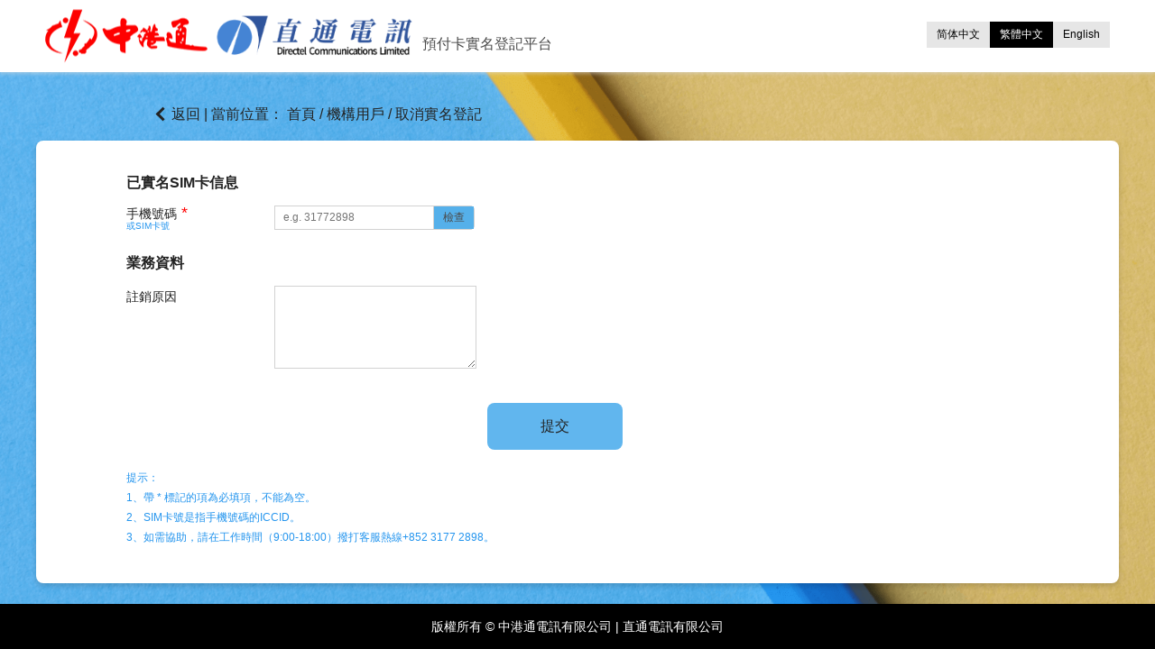

--- FILE ---
content_type: text/html
request_url: http://simreg.chkt.mobi/agcdel.html
body_size: 16238
content:
<!DOCTYPE html>
<html>
    <head>
        <meta content="text/html; charset=utf-8" http-equiv="Content-Type" />
        <meta name="keywords" content="實名登記平台,中港通,直通電訊,中港通電訊有限公司,直通電訊有限公司" />
        <meta name="description" content="中港通電訊、直通電訊有限公司預付卡實名登記平台" />
        <link rel="Shortcut Icon" href="favicon.ico" type="image/x-icon" />
        <link href="css/reset.css" rel="stylesheet" />
        <link href="css/ncommon.css?v=2025021301" rel="stylesheet" />
        <title>取消实名登记::预付卡实名登记平台</title>
        <script type="text/javascript" src="js/jquery.min.js"></script>
        <script type="text/javascript" src="js/data.js?v=2025021301"></script>
        <script type="text/javascript" src="js/dic.js?v=2025021301"></script>
        <script type="text/javascript" src="js/utils.js?v=2025021301"></script>
        <script type="text/javascript" src="js/bdstac.js"></script>
        <script type="text/javascript" src="js/ScrollFixed.js"></script>
        <script type="text/javascript" src="js/flexible.js"></script>
        <script type="text/javascript">
            if (utils.isMbl()) {
                window.location.href = 'mindex.html';
            }
        </script>        
        <!--[if lt IE 9]>
            <script src="js/html5shiv.js"></script>
        <![endif]-->
    </head>
    <body>
        <div class="all-web pc">
            <header class="header header-shadow">
                <div class="header-bar clearfix">
                    <div class="pc-bar header-logo fl">
                        <a  href="index.html" class="header-logo-img"><img src="images/logo.png"  alt=""/></a>
                        <a  href="index.html" class="header-logo-img header-logo-img-drc"><img src="images/drc_logo.png"  alt=""/></a>
                        <a  href="index.html" class="mob-arw"></a>
                        <a  href="index.html" class="header-logo-title"><span class="header-logo-text lg-1"></span></a>
                    </div>
                    <div class="pc-langwrap langwrap fr">
                        <span class="langbtn" data-lang="zh_cn">简体中文</span><span class="langbtn langbtn-other" data-lang="zh_hk">繁體中文</span><span class="langbtn" data-lang="en_us">English</span>
                    </div>
                </div>
            </header>
            <div class="main pc-agc">
                <div class="pc-form-title">
                    <p class="form-title">
                        <a href="agcindex.html" class="form-title-back">
                            <span class="form-arw"></span>
                            <span class="lg-124"></span>
                        </a>
                        <span>|</span>
                        <span class="main-title-loc lg-135"></span>
                        <a href="index.html" class="form-title-link lg-136"></a>
                        <span>/</span>
                        <a href="agcindex.html" class="form-title-link lg-122"></a>
                        <span>/</span>
                        <span class="lg-3 cf"></span>
                    </p>
                </div>
                <form class="main-form" id="sendForm" method="post">
                    <p class="form-cell-title lg-217"></p>
                    <div class="form-cell clearfix">
                        <div class="form-label">
                            <p class="form-label-main"><span class="lg-16"></span><span class="form-required">*</span></p>
                            <p class="form-label-sub"><span class="lg-66"></span></p>
                        </div>
                        <div class="form-input-group">
                            <input id="msisdn" class="form-input fl" type="text" maxlength="32" name="msisdn" value placeholder="e.g. 31772898" />
                            <div class="form-input-group-append" style="padding:0 0 0 2px;">
                                <input id="checkMsisdn" class="form-input-button lg-56" type="button" value="" /> 
                            </div>
                        </div>
                    </div>
                    <div class="form-cell form-cell-authcode clearfix">
                        <div class="form-label"><span class="lg-18"></span><span class="form-required">*</span></div>
                        <div class="form-input-group form-input-group-with-append">
                            <input id="rdmcode" class="form-input fl" type="text" maxlength="6" name="rdmcode" value />
                            <div class="form-input-group-append" style="padding:0 0 0 2px;">
                                <input id="getCode" class="form-input-button lg-20" type="button" value="" /> 
                            </div>
                        </div>
                    </div>
                    <div class="form-cell form-cell-notrnr clearfix">
                        <div class="form-label"><span class="form-cell-notned lg-182"></span><span class="form-required">*</span></div>
                        <div class="form-input-group">
                            <input id="crnr_iccid" class="form-input" type="text" name="crnr_iccid" maxlength="32" value placeholder="e.g. 898521161091000001" />
                        </div>
                    </div>
                    <p class="form-cell-title-line"></p>
                    <p class="form-cell-title lg-41"></p>
                    <div class="form-cell clearfix">
                        <div class="form-label"><span class="lg-45"></span></div>
                        <div class="form-input-group">
                            <textarea id="unbmemo" class="form-textarea fl" name="unbmemo" maxlength="128" rows="3"></textarea>
                        </div>
                    </div>
                    <div class="mob-line"></div>
                    <div class="form-cell form-cell-btn">
                        <button class="form-btn lg-24" id="sendData" type="button"></button>
                    </div>
                    <div class="form-cell-tip">
                        <p class="lg-161"></p>
                        <p>1<span class="lg-162"></span><span class="lg-155"></span></p>
                        <p>2<span class="lg-162"></span><span class="lg-160"></span></p>
                        <p>3<span class="lg-162"></span><span class="lg-219"></span></p>
                    </div> 
                </form>
            </div>
            <footer class="footer">
                <div><span class="lg-0"></span><span class="lg-72"></span> | <span class="lg-73"></span></div>
            </footer>        
        </div>

        <script type="text/javascript">
            $(function () {
                utils.setBgImg('agc');

                if (!utils.hasScrollbar()) {
                    $('footer').addClass('footer_fixed');
                }
                //语言切换
                var lang = localStorage.getItem('lang') ? localStorage.getItem('lang') : 'zh_hk';
                lang=utils.resetLang(lang);
                utils.loadpage(lang);
                $('.langbtn').each(function (i, ele) {
                    if ($(ele).data('lang') === lang) {
                        $(this).addClass('active');
                    }
                });
                $('.langwrap').on('click', '.langbtn', function () {
                    $(this).addClass('active').siblings().removeClass('active');
                    var type = $(this).data('lang');
                    lang = type;
                    utils.loadpage(type);
                    localStorage.setItem('lang', type);
                    document.title = window.locale[type][3] + "::" + window.locale[type][1];
                });
                
                var nIcid = localStorage.getItem('iccid') ? localStorage.getItem('iccid') : '';
                if(nIcid){
                    $("#msisdn").val(nIcid);
                }

                //获取验证码
                var nTime = 60;
                $("#getCode").click(function () {
                    if (nTime !== 60) {
                        return false;
                    }
                    if (!utils.checkTel($('#msisdn').val(), lang)) {
                        return false;
                    }
                    utils.sendTime($(this),nTime);
                    var formData = new FormData();
                    var oInfDta = {
                        'msisdn': $('#msisdn').val(),
                        'lan': utils.sendLang(lang)
                    };
                    formData.append("info", JSON.stringify(oInfDta));
                    $.ajax({
                        type: 'post',
                        dataType: 'json',
                        data: formData,
                        cache: false,
                        url: 'cmd.api/agCDelGtCde.php',
                        processData: false,
                        contentType: false,
                        success: function (data) {
                            if (data['code'] === '000') {
                                utils.alert({
                                    title: localeMap[58],
                                    content: localeMap[63],
                                    yesText: localeMap[61]
                                }, 5000);
                            } else {
                                utils.alert({
                                    title: localeMap[58],
                                    content: getDic(lang, data['code'], data['msg']),
                                    yesText: localeMap[61]
                                });
                            }
                        }
                    });
                });

                //取消实名合法性预检
                var checkSIM = false, sAucde = "N", sNotNed="";
                $("#checkMsisdn").click(function () {
                    if (!utils.checkTel($("#msisdn").val(), lang)) {
                        return false;
                    }
                    $(this).attr("disabled", true).addClass('not-allowed');
                    var simData = new FormData();
                    var oIcDta = {
                        'iccid': $('#msisdn').val()
                    };
                    simData.append("info", JSON.stringify(oIcDta));
                    $.ajax({
                        type: 'post',
                        dataType: 'json',
                        data: simData,
                        cache: false,
                        url: 'cmd.api/prChkCancel.php',
                        processData: false,
                        contentType: false,
                        success: function (data) {
                            $("#checkMsisdn").attr("disabled", false).removeClass('not-allowed');
                            if (data['code'] === '000') {
                                checkSIM = true;
                                sAucde = data['data']['need_authcode'];
                                sNotNed = data['data']['notrnr_need'];
                                if (sAucde == 'N') {
                                    $(".form-cell-authcode").hide();
                                    if(sNotNed==="C"){
                                        $(".form-cell-notrnr").show();
                                        $(".form-cell-notned").text(localeMap[16]);
                                        $("#crnr_iccid").attr("placeholder","e.g. 31772898");
                                    }else if(sNotNed==="I"){
                                        $(".form-cell-notrnr").show();
                                        $(".form-cell-notned").text(localeMap[182]);
                                        $("#crnr_iccid").attr("placeholder","e.g. 898521161091000001");
                                    }
                                } else {
                                    $(".form-cell-authcode").show();
                                    $(".form-cell-notrnr").hide();
                                }
                            } else {
                                utils.alert({
                                    title: localeMap[58],
                                    content: getDic(lang, data['code'], data['msg']),
                                    yesText: localeMap[61]
                                });
                            }
                        }
                    });
                });

                //提交
                $("#sendData").click(function () {
                    if (!utils.checkTel($('#msisdn').val(), lang)) {
                        return false;
                    }
                    if (checkSIM === false) {
                        utils.alert({
                            title: localeMap[58],
                            content: localeMap[54],
                            yesText: localeMap[61]
                        });
                        return false;
                    }
                    //验证码或者ICCID
                    if(sAucde == 'N'){
                        if((sNotNed==="C") && (!utils.checkIsEpt($("#crnr_iccid").val(), lang, 16))){
                            return false;
                        }else if((sNotNed==="I") && (!utils.checkIsEpt($("#crnr_iccid").val(), lang, 182))) {
                            return false;
                        }
                    }else{
                        if (!utils.checkIsEpt($("#rdmcode").val(), lang, 18)) {
                            return false;
                        }
                    }
                    $(this).attr("disabled", true).addClass('not-allowed');
                    //提交数据
                    var formData = new FormData();
                    var oInfDta = {
                        'msisdn': ($('#msisdn').val()).trim(),
                        'unbmemo': ($('#unbmemo').val()).trim(),
                    };
                    if(sAucde == 'N'){
                        if(sNotNed==="C"){
                            oInfDta['crnr_callno'] = ($('#crnr_iccid').val()).trim();
                        }else if(sNotNed==="I"){
                            oInfDta['crnr_iccid'] = ($('#crnr_iccid').val()).trim();
                        }
                    }else{
                        oInfDta['rdmcode'] = ($('#rdmcode').val()).trim();
                    }
                    formData.append("info", JSON.stringify(oInfDta));
                    $.ajax({
                        type: 'post',
                        dataType: 'json',
                        data: formData,
                        cache: false,
                        url: 'cmd.api/agCDelete.php',
                        processData: false,
                        contentType: false,
                        success: function (data) {
                            if (data['code'] === '000') {
                                utils.alert({
                                    title: localeMap[58],
                                    content: localeMap[23],
                                    yesText: localeMap[61],
                                    noText: localeMap[117],
                                    yesFn: function () {
                                        window.location.href = "index.html";
                                    },
                                    noFn: function () {
                                        window.location.reload();
                                    }
                                });
                            } else {
                                $("#sendData").attr("disabled",false).removeClass('not-allowed');
                                utils.alert({
                                    title: localeMap[58],
                                    content: getDic(lang, data['code'], data['msg']),
                                    yesText: localeMap[61]
                                });
                            }
                        }
                    });
                });
            });
        </script>
    </body>
</html>

--- FILE ---
content_type: text/css
request_url: http://simreg.chkt.mobi/css/ncommon.css?v=2025021301
body_size: 37430
content:
html,body {
    min-height: 100%;
    /*font-family: 'Microsoft YaHei',SimHei,SimSun,KaiTi;*/
    font-weight:normal;
}
.bgBody{
    background:#F3F3F3;
}
.mob{
    font-size:0.3rem; 
    color: #000000;
}
.header {
    width: 100%;
    z-index: 88;
    background: #fff;
}
.header-shadow{
    -webkit-box-shadow:0px 2px 4px 0px rgba(220,220,220,0.5);
    box-shadow:0px 2px 4px 0px rgba(220,220,220,0.5);
}
.header-line{
    border-bottom:1px solid #D6D6D6;
}
.pc .header-bar{
    width:1180px;
    margin:0 auto;
    padding:0 10px;
    height:80px;
}
.mob .header-bar{
    width:6.9rem;
    margin:0 auto;
    height:1.1rem;
    position: relative;
}
.header-logo {
    display: block;
}
.pc .header-logo{
    height:80px;
}
.pc .header-logo .header-logo-img{
    width:185px;
    height:80px;
    display:inline-block;
    position: relative;
}
.pc .header-logo .header-logo-img-drc{
    width:227px;
}
.pc .header-logo .header-logo-title{
    width:370px;
    height:80px;
    display:inline-block;
    position: relative;
}
.mob .header-logo{
    height:1.1rem;
}
.mob .header-logo .header-logo-img{
    width:1.8rem;
    height:1.1rem;
    display:inline-block;
    position: relative;
}
.mob .header-logo .header-logo-img-drc{
    width:2.3rem;
    margin-left:0.42rem;
}
.header-logo .header-logo-img img,
.mob .mob-logo-img .mob-logo-box img{
    display: block;
    width:100%;
    top: 50%;
    left: 0;
    -webkit-transform: translate(0, -50%);
    -ms-transform: translate(0, -50%);
    transform: translate(0, -50%);
    position: absolute;
}
.pc .header-logo .header-logo-img img{
    width:180px;
}
.pc .header-logo .header-logo-img-drc img{
    width:225px;
}
.mob .header-logo .header-logo-img img{
    width:1.8rem;
}
.mob .header-logo .header-logo-img-drc img{
    width:2.3rem;
}
.pc .header-logo-text{
    font-size: 16px;
    font-weight: 400;
    color: #4A4A4A;
    position: absolute;
    left: 0;
    bottom: 22px;
}
.mob .header-logo .mob-arw-box{
    width:0.7rem;
    height:0.7rem;
    display:block;
    padding-top:0.2rem;
}
.mob .header-logo .mob-arw-box img{
    width:100%;
}
.mob .mob-logo-img{
    width:4.52rem;
    height:0.6rem;
    top: 50%;
    left: 50%;
    -webkit-transform: translate(-50%, -50%);
    -ms-transform: translate(-50%, -50%);
    transform: translate(-50%, -50%);
    position: absolute;
}
.mob .mob-logo-img .mob-logo-box{
    width:1.8rem;
    height:0.6rem;
    position:relative;
}
.mob .mob-logo-img .mob-logo-box img{
    width:1.8rem;
}
.mob-bar .mob-logo-img .fr,
.mob .mob-bar .mob-logo-img .fr img{
    width:2.3rem;
}
.footer {
    -webkit-box-sizing: border-box;
    box-sizing: border-box;
    width:100%;
    text-align: center;
}
.pc footer{
    height: 50px;
    font-size:14px;
    line-height:50px;
    color: #fff;
    background:#000;
}
.mob .footer{
    font-size: 0.28rem;
    color: #A1A1A1;
    line-height:0.3rem;
    padding:0.2rem 0;
    background:#F3F3F3;
}
.footer_fixed {
    width: 100%;
    position: fixed;
    bottom: 0;
    left: 0;
}
.pc .langwrap{
    padding-top:24px;
}
.pc .pc-langwrap .langbtn{
    display: inline-block;
    padding: 8px 11px;
    background-color:#E6E6E6;
    color: #000;
    cursor: pointer;
}
.pc .pc-langwrap .langbtn.active {
    background-color:#000000;
    color:#fff;
}
.mob .mob-langwrap{
    width:1.8rem;
    height:0.38rem;
    margin-top:0.36rem;
    position: relative;
}
.mob .mob-langwrap .mob-lang-title{
    line-height:0.38rem;
    font-size: 0.3rem;
    color: #000000;
    font-weight: 400;
}
.mob .mob-langwrap .mob-lang-title span{
    position: absolute;
    right:3px;
    bottom:0.1rem;
    border-width: 0 2px 2px 0;
    display:inline-block;
    color: #000000;
    width:8px;
    height:8px;
    border-style: solid;
    transform: rotate(45deg);
    -webkit-transform: rotate(45deg);
    -ms-transform: rotate(45deg);
}
.mob .mob-langwrap .mob-lang-ul{
    width:2.4rem;
    position: absolute;
    right:0;
    top:0.8rem;
    display:none;
    border:1px solid #ECECEC;
}
.mob .mob-langwrap .mob-lang-li{
    width:2.4rem;
    text-align:center;
    line-height:0.72rem;
    color: #000000;
    font-size: 0.28rem;
    background:#fff;
}
.mob .mob-langwrap .langbtn.active {
    background: #009DFB;
    color: #fff;
}
p{
    padding:0;
    margin:0;
}
.mob .pc-bar,
.mob .header-logo-title,
.mob .header-logo-text,
.mob .pc-langwrap,
.mob .pc-bg,
.mob .pc-form-title{
    display:none;
}
.pc .mob-langwrap,
.pc .mob-bar{
    display:none;
}
.pc .main{
    width:100%;
    margin:38px 0 40px 0;
}
.pc .pc-idvdel,
.pc .pc-agcdel{
    min-height:600px;
}
.mob .main{
    width:6.9rem;
    margin:0 auto;
}
.pc .main-form{
    width:1000px;
    margin:0 auto;
    box-shadow: 0px 3px 6px rgba(0, 0, 0, 0.16);
    border-radius: 8px;
    padding:38px 100px 20px 100px;
    background:#fff;
    color: #333333;
}
.mob .main-form{
    width:100%;
    color:#000;
}
/*
* 弹窗
*/
.mask {position: fixed;width:100vw;height: 100vh;top: 0;left:0;background:rgba(0,0,0,0.3);font-size: 16px;overflow: hidden;z-index:100;}
.lacy-alert{position:fixed; top:50%;left:50%; z-index:1000; border-radius:0.2rem; width:60%;  background:#fff;overflow: hidden;-webkit-transform:translateX( -50% ) translateY( -50% );-ms-transform:translateX( -50% ) translateY( -50% );transform:translateX( -50% ) translateY( -50% );  -webkit-box-sizing:border-box;  box-sizing:border-box; color: #484848;max-width: 600px}
.lacy-alert .bgd{position:relative;}
.lacy-alert .bgd:after {content:''; position: absolute;bottom:0;width: 100%;height: 1px;display: block;background-color: #ccc;}
.lacy-alert .hd{height:1rem; line-height:1rem; text-align: center; font-weight: bold;font-size:18px;}
.lacy-alert .bd{text-align: center;padding:0 0.25rem 0.25rem;word-break: break-all;line-height:0.52rem;}
.lacy-alert .bd p{ padding:0; line-height: 1.5em;}
.lacy-alert .fd{padding:0.25rem 0; text-align:center;}
.lacy-alert .alert-btn{ outline:none; display:inline-block !important; min-height:0.3rem; line-height:0.3rem; color:#fff; text-align:center; vertical-align:middle; border:none; border-radius:4px; box-sizing:border-box;}
.lacy-alert .alert-btn-lg{width:30%;color:#228efb;text-align:center;border-radius: 8px;}
.lacy-alert #yes_btn{color:#f13232;}
.lacy-alert #yes_btn:after{content:''; position: absolute;right: 0;top: 0;width: 1px;height: 100%;display: block;background-color: #ccc;}
.lacy-alert .alert-btn-st{width:45%;color:#228efb;text-align:center;position: relative;}


/* loading */
.loading{
    margin: 25rem auto;
    width: 3rem;
    height: 3rem;
    border: .3rem white solid;
    border-left-color: #FFDD00;
    border-radius: 100%;
    animation: circle 1s infinite linear;
    z-index: 2;
}
.pc .pc-main-title{
    width:930px;
    margin:0 auto;
    padding-bottom:20px;
    font-size: 16px;
    color:#232323;
}
.pc .pc-form-title{
    width:930px;
    margin:0 auto;
    padding-bottom:20px;
    font-size: 16px;
    color:#232323;
}
.pc .pc-main-title a,
.pc .pc-form-title a{
    color:#232323;
}
.pc .pc-form-title .form-arw,
.pc .pc-main-title .main-arw{
    border-width: 0 3px 3px 0;
    display:inline-block;
    width:10px;
    height:10px;
    border-style: solid;
    transform: rotate(135deg);
    -webkit-transform: rotate(135deg);
    -ms-transform: rotate(135deg);
}
.pc .pc-form-title .form-arw{
    width:8px;
    height:8px;
}
.pc .pc-form-title .form-title-back,
.pc .pc-main-title .main-title-back,
.pc .pc-main-title .main-title-link,
.pc .pc-form-title .form-title-link {
    color:#232323;
}
.mob .main-form .mob-aft-fir{
    font-size: 0.32rem;
    font-weight: bold;
    line-height: 0.42rem;
    color: #000000;
    margin:0.3rem 0 0.58rem 0;
}
.mob .main-form .mob-aft-fir-tel{
    min-width:1.7rem;
    margin-right:0.3rem;
    margin-top:0.04rem;
}
.mob .main-form .mob-aft-fir-img{
    width:0.48rem;
    height:0.48rem;
}
.mob .main-form .mob-aft-fir-img img{
    width:100%;
}
.mob .mob-form-block{
    width:6.18rem;
    padding:0.6rem 0.36rem;
    background:#fff;
    border-radius: 0.16rem;
    margin-bottom:0.3rem;
}
.form-required{
    color:#FF0000;
    margin-left:5px;
}
.mob .form-required{
    font-size:0.32rem;
}
.pc .form-required{
    font-size:18px;
}
.mob .form-cell{
    width:100%;
}
.pc .form-cell{
    width:100%;
    margin:0 auto 18px auto;
}
.pc .pc-form-cell-fl{
    width:50%;
    float:left;
}
.pc .pc-form-cell-fr{
    width:50%;
    float:right;
}
.pc .form-cell-title{
    font-size: 16px;
    font-weight: bold;
    line-height: 17px;
    color: #232323;
    padding-bottom:17px;
}
.pc .pc-none{
    display:none;
}
.mob .form-cell-title{
    width:6.18rem;
    font-size: 0.4rem;
    font-weight: bold;
    color: #404040;
    line-height:0.52rem;
}
.form-label{
    color:#232323;
}
.mob .form-label{
    width:6.18rem;
    font-size: 0.32rem;
    line-height:0.32rem;
    margin:0.2rem auto;
    color:#232323;
    padding-top:0.2rem;
}
.pc .form-label{
    width:164px;
    height:25px;
    font-size: 14px;
    line-height:25px;
    text-align: left;
    float:left;
}
.mob .form-label .form-label-sub{
    color:#4584D4;
    font-size: 0.3rem;
}
.form-input-group,
.form-input-group-long{
    display: table;
    border-collapse: separate; 
    position: relative;
}
.pc .form-input-group{
    width: 222px;
    line-height:25px;
    float:left;
}
.pc .form-input-group-long{
    width: 820px;
    line-height:25px;
    float:left;
}
.mob .form-input-group,
.mob .form-input-group-long{
    width:6.18rem;
    margin:0 auto;
    font-size: 0.3rem;
}
.mob .form-input{
    height:0.7rem;
    line-height:0.7rem;
    font-size:0.3rem;
}
.pc .form-input{
    height:25px;
    line-height:25px;
}
.mob .form-input,
.mob .form-textarea{
    width:5.78rem;
    padding:0 0.2rem;
    color:#232323;
    border: 1px solid #BBBBBB;
    border-radius: 0.16rem;
    background-color: #fff;
}
.mob .form-input-group-with-append .form-input,
.mob .form-input-group-with-prepend .form-input{
    width:92%;
    padding:0 4%;
}
.pc .form-input,
.pc .form-textarea{
    width:90%;
    padding:0 5%;
    color:#333;
    border: 1px solid #D2D2D2;
    color:#333;
}
.placeholder {
    position: absolute;
    top: 1px;
    left:5%;
    color: #7A7A7A;
    overflow: hidden;
    white-space: nowrap;
    text-overflow: ellipsis;
    max-width: 90%;
    display: none;
    font-size:14px;
}
textarea{
    border:none;
    outline:none;
}
.form-textarea{
    line-height:30px;
    min-height: 60px;
    max-height: 120px;
    resize:vertical;
    overflow:hidden;
}
.form-input:hover,
.form-input:focus,
.form-textarea:hover,
.form-textarea:focus{
    border-color: #4584D4;
}
.form-input-group-with-append .form-input{
    border-top-right-radius: 0;
    border-bottom-right-radius: 0;
}
.form-input-group-with-prepend .form-input{
    border-top-left-radius: 0;
    border-bottom-left-radius: 0;
}
.form-input,
.form-input-group-prepend,
.form-input-group-append{
    display:table-cell;
}
.form-input-group-prepend,
.form-input-group-append{
    width:1px;
    padding:0 10px 0 9px;
    text-align: center;
    background-color: #4584D4;
    border: 1px solid #4584D4;
    border-radius: 0.16rem;
    white-space: nowrap;
    vertical-align: middle;
    cursor: pointer;
    color:#fff;
}
.pc .form-input-group-prepend,
.pc .form-input-group-append{
    border-radius: 5px;
    color:#4B4B4B;
    background:#FFA3A9;
    border-color:#D2D2D2;
    color:#3C90E8;
}
.pc .pc-agc .form-input-group-append{
    background:#55B0EA;
}
.form-input-group-prepend{
    border-bottom-right-radius: 0!important;
    border-top-right-radius: 0!important;
    border-right: 0;
}
.form-input-group-append{
    border-bottom-left-radius: 0!important;
    border-top-left-radius: 0!important;
    border-left: 0;
}
.disabled{
    pointer-events: none;
    cursor: default;
    opacity: 0.6;
}
.weui-btn_primary{
    background-color:#00a0cc!important;
}
input[type="button"]{
    border:none;
    outline:none;
    background:#F2F8FF;
}
.mob input[type="button"]{
    background:#4584D4;
}
.pc input[type="button"]{
    background:#FFA3A9;
}
.pc .pc-agc input[type="button"]{
    background:#55B0EA;
}
.pc .form-cell-tip{
    font-size:12px;
    line-height:22px;
    color:#ea5a60;
    margin-bottom:20px;
}
.mob .form-cell-tip{
    width:6.7rem;
    margin:0.3rem auto;
    font-size: 0.32rem;
    /*color:#232323;*/
    color:#ea5a60;
    line-height:0.46rem;
}
.mob .form-cell-tip p{
    padding-bottom:0.2rem;
}
.form-input-button{
    padding:0 10px;
    cursor: pointer;
}
.pc .form-input-button{
    height:25px;
    line-height:25px;
    font-size:12px;
    color:#4B4B4B;
}
.mob .form-input-button{
    height:0.7rem;
    color:#fff;
    border-radius:0 0.16rem 0.16rem 0;
}
.form-btn{
    text-align:center;
}
.pc .form-cell-btn{
    width:200px;
    margin:0 auto;
}
.pc .form-btn{
    width:150px;
    line-height:50px;
    font-size:16px;
    border-radius: 8px;
    cursor: pointer;
    margin:20px auto;
    background: #FE9697;
    color:#232323;
}
.pc .pc-agc .form-btn{
    background:#61B6EE;
}
.mob .form-cell-btn{
    width:6.7rem;
    margin:0 auto;
}
.mob .form-btn{
    width:100%;
    line-height:1rem;
    font-size: 0.36rem;
    margin:0.3rem 0;
    background: #4584D4;
    color:#fff;
    font-weight: bold;
    border-radius: 0.16rem;
}
.selectDropdown{
    width: 100%;
}  
.dropdown {
    width: 100%;
    position: relative;
}
.pc .dropdown{
    height:25px;
    font-size:14px;
}
.mob .dropdown{
    height:0.7rem;
    font-size:0.3rem;
}
.dropdown .check-text {  
    overflow:hidden;   
    position: relative;
}
.pc .dropdown .check-text{
    width:90%;
    padding:0 5%;
    cursor: pointer;
    height:25px;
    line-height:25px;
    font-size:12px;
    border: 1px solid #D2D2D2;
}
.mob .dropdown .check-text{
    width:5.78rem;
    padding:0 0.2rem;
    height:0.7rem;
    line-height:0.7rem;
    border: 1px solid #BBBBBB;
    border-radius: 0.16rem;
    background-color: #fff;
}
.mob .dropdown .check-text .check-type{
    width:5.3rem;
    color:#232323;
}
.mob .dropdown .check-text img{
    width:0.48rem;
    position: absolute;
    right:0.2rem;
    top:0.11rem;
}
.pc .dropdown .check-text:before,
.pc .dropdown .check-text:after {
    content: '';
    display: block;
    position: absolute;
    width: 8px;
    height: 2px;
    border-radius: 1px;
    top: 50%;
    right: 5px;
    background:#333;
    transition: all .3s ease;
}
.pc .dropdown > .check-text:before {
    margin-right: 4px;
    -webkit-transform: scale(0.96, 0.8) rotate(50deg);
    transform: scale(0.96, 0.8) rotate(50deg);
}
.pc .dropdown > .check-text:after {
    -webkit-transform: scale(0.96, 0.8) rotate(-50deg);
    transform: scale(0.96, 0.8) rotate(-50deg);
}
.dropdown .select-ul{
    margin: 0;
    position: absolute;
    left: 1px;
    z-index: 200;
    right: 0;
    background: #fff;
    box-shadow: 0 1px 6px rgba(0,0,0,0.2);
    display:none;
}
.pc .dropdown .select-ul{
    width:222px;
    top: 28px;
    padding: 10px 0;
    border-radius: 5px;
}
.mob .dropdown .select-ul{
    width:6.18rem;
    top: 0.84rem;
    padding:0.2rem 0;
    border-radius: 0.16rem;
}
.mob .dropdown .select-ul .select-li {
    width:5.78rem;
    padding:0.18rem  0.2rem;
    font-size:0.3rem;
    line-height:0.4rem;
}
.pc .dropdown .select-ul .select-li{
    width:90%;
    padding:5px 5%;
    cursor: pointer;
    font-size:12px;
    line-height:16px;
}
.item-selected,
.form-cell .dropdown .select-ul .item-selected:hover{
    background: #3C90E8;
    color: #fff;
}
.dropdown .select-ul .select-li:hover{
    background: #D2D2D2;
}
.pc .picDiv .imageDiv,
.pc .picDiv .cover,
.pc .picDiv .addImages,
.pc .picDiv .file{
    width:250px;
    height:250px;
}
.mob .picDiv .imageDiv,
.mob .picDiv .cover,
.mob .picDiv .addImages,
.mob .picDiv .file{
    width:6.18rem;
    height:4.64rem;
}
.pc .form-pic{
    width:300px;
    float:left;
    font-size: 14px;
    font-weight: 500;
    color: #4B4B4B;
}
.mob .form-pic{
    width:6.18rem;
    margin:0 auto;
    font-size: 0.26rem;
    color: #4B4B4B;
}
.pc .form-pic .pic-res{
    padding:5px 0 10px 0;
}
.mob .form-pic .pic-res{
    padding-bottom:0.4rem;
}
.form-pic .pic-tips{
    color: #009F75;
}
.pc .form-pic .pic-tips{
    color:#ea5a60;
    padding-bottom:18px;
}
.pc .pc-agc .form-pic .pic-tips,
.pc .pc-agc .form-cell-tip{
    color:#2495ee;
}
.mob .form-pic .pic-tips{
    padding-bottom:0.4rem;
}
.picDiv .imageDiv {
    display:inline-block;
    -webkit-box-sizing:border-box;
    -moz-box-sizing:border-box;
    box-sizing:border-box;
    background: #F2F8FF;
    border: 1px solid #D2D2D2;
    border-radius: 8px;
    position:relative;
    overflow:hidden;
    margin-right:10px;
    margin-bottom:10px;
}
.mob .picDiv .addImages,
.mob .picDiv .imageDiv{
    border-radius: 0.16rem;
    background: #fff;
}
.picDiv .cover {
    position:absolute;
    z-index:1;
    top:0;
    left:0;
    background-color:rgba(0,0,0,.3);
    display:none;
    text-align:center;
    cursor:pointer;
}
.picDiv .cover .delbtn {
    color:red;
    font-size:20px;
    font-style:normal;
}
.picDiv .imageDiv:hover .cover {
    display:block;
}
.picDiv .addImages {
    display:inline-block;
    -webkit-box-sizing:border-box;
    -moz-box-sizing:border-box;
    box-sizing:border-box;
    border: 1px solid #D2D2D2;
    border-radius: 8px;
    position:relative;
    overflow:hidden;
}
.pc .picDiv .addImages{
    background: #C2C2C2;
}
.mob .picDiv .addImages{
    background: #F2F8FF;
}
.pc .picDiv .text-detail{
    width:120px;
    height:120px;
    background: url('../images/add_pic.png') no-repeat;
    background-size:cover;
}
.mob .picDiv .text-detail{
    width:2rem;
    height:2rem;
    background: url('../images/add_pic.png') no-repeat;
    background-size:cover;
}
.picDiv .text-detail,
.picDiv .delbtn{
    position: absolute;
    left:50%;
    top:50%;
    -webkit-transform: translate(-50%, -50%);
    -ms-transform: translate(-50%, -50%);
    transform: translate(-50%, -50%);   
}
.picDiv .file {
    position:absolute;
    top:0;
    left:0;
    opacity:0;
    font-size: 100px; /* 增大不同浏览器的可点击区域 */
    filter:alpha(opacity=0);/* 兼容IE */
    cursor: pointer;
    z-index:99;
}
.pc .picDiv .imageDiv img{
    width:250px;
}
.mob .picDiv .imageDiv img{
    width:6.18rem;
}
.picDiv .imageDiv img{
    position: absolute;
    display: block;
    left:50%;
    top:50%;
    -webkit-transform: translate(-50%, -50%);
    -ms-transform: translate(-50%, -50%);
    transform: translate(-50%, -50%);
}
.mob .picDiv .imageDiv .close{
    position: absolute;
    top:0.1rem;
    right:0.1rem;
    width:0.6rem;
    height:0.6rem;
    background: url('../images/close.png') no-repeat;
    background-size:cover;
    z-index:8;
}
.pc .picDiv .imageDiv .close{
    position: absolute;
    top:8px;
    right:8px;
    width:24px;
    height:24px;
    background: url('../images/close.png') no-repeat;
    background-size:cover;
    cursor: pointer;
    z-index:8;
}
.all-web .form-res .form-input{
    border:none;
}
.mob .pc-idvchk .main-form,
.mob .pc-agcchk .main-form{
    margin-bottom:0.5rem;
}
.pc .form-res .form-input{
    font-size:16px;
    height:30px;
    line-height:30px;
    padding:0 2px;
    background:#fff;
}
.mob .form-res .form-input{
    height:0.4rem;
    line-height:0.4rem;
}
.pc .form-res .form-label{
    padding:5px 0;
}
.mob .form-res input[disabled]{
    opacity: 1;
    color:#000;
}
.form-cell-height{
    width:100%;
    height:30px;
}
.mob .form-cell-height{
    height:0.2rem;
}
.form-cell-title-line{
    width:100%;
    height:10px;
}
.form-cell-radio label {
    padding-left: 28px;
    min-height: 20px;
    line-height: 20px;
    display: inline-block;
    position: relative;
    vertical-align: top;
    margin-bottom: 0;
    font-weight: normal;
    cursor: pointer; 
}
.form-cell-radio input[type="radio"]{
    position: absolute;
    opacity: 0;
    margin: 0;
    background-color: #787878;
    border-radius: 50%;
    appearance: none;
    -moz-appearance: none;
    -webkit-appearance: none;
    -ms-appearance: none;
    display: block;
    pointer-events: none;
    width: 20px;
    height: 20px;
    outline: none;
}
.form-cell-radio input[type="radio"] + label::before{
    content: "";
    display: inline-block;
    position: absolute;
    width: 20px;
    height: 20px;
    border: 2px solid #787878;
    border-radius: 3px;
    margin-left: -28px;
    box-sizing: border-box; 
}
.form-cell-radio input[type="radio"]:checked + label::after{
    content: "";
    display: inline-block;
    position: absolute;
    top: 0;
    left: 0;
    width: 7px;
    height: 10px;
    border: solid 2px #fff;
    border-left: none;
    border-top: none;
    transform: translate(7.75px, 4.5px) rotate(45deg);
    -ms-transform: translate(7.75px, 4.5px) rotate(45deg);
    box-sizing: border-box; 
}
.form-cell-radio input[type="radio"]::-ms-check {
    opacity: 0;
    border-radius: 50%; 
}
.form-cell-radio > input[type="radio"]:first-child + label::before,
.form-cell-radio > input[type="radio"]:first-child + input[type="hidden"] + label::before {
    border-radius: 50%; 
}
.form-cell-radio > input[type="radio"]:first-child:checked + label::before,
.form-cell-radio > input[type="radio"]:first-child:checked + input[type="hidden"] + label::before {
    background-color: transparent; 
}
.form-cell-radio > input[type="radio"]:first-child:checked + label::after,
.form-cell-radio > input[type="radio"]:first-child:checked + input[type="hidden"] + label::after {
    content: "";
    position: absolute;
    width: 8px;
    height: 8px;
    border-radius: 50%;
    border: none;
    top: 6px;
    left: 5.5px;
    transform: none;
    -ms-transform: none; }
.form-cell-radio > input[type="radio"],
.form-cell-radio > input[type="radio"]::-ms-check{
    background-color: #4584D4; 
}
.form-cell-radio > input[type="radio"]:checked + label::before,
.form-cell-radio > input[type="radio"]:checked + input[type="hidden"] + label::before {
    background-color: #4584D4;
    border-color: #4584D4; 
}
.form-cell-radio > input[type="radio"]:checked + label::after,
.form-cell-radio > input[type="radio"]:checked + input[type="hidden"] + label::after {
    border-bottom-color: #fff;
    border-right-color: #fff; 
}

.form-cell-radio > input[type="radio"]:first-child:checked + label::after,
.form-cell-radio > input[type="radio"]:first-child:checked + input[type="hidden"] + label::after {
    background-color: #4584D4; 
}
.mob .form-cell-special .form-cell-radio{
    width: 6.18rem;
    font-size: 0.32rem;
    line-height: 0.32rem;
    margin: 0.1rem auto;
    padding: 0.08rem 0;
}
.mob .form-cell-ship{
    width: 6.18rem;
    margin: 0 auto;
    padding-top:0.2rem;
    font-size: 0.32rem;
    line-height: 0.32rem;
    color: #232323;
}
.mob .form-cell-ship .form-cell-radio{
    margin-right:0.3rem;
    margin-top:0.2rem;
}
.pc .form-cell-special{
    margin-bottom:12px;
}
.pc .form-cell-special .form-cell-radio{
    width:400px;
    font-size: 14px;
    line-height: 25px;
}
.pc .form-cell-ship .form-cell-radio{
    font-size: 14px;
    line-height: 25px;
    padding-right:15px;
}
.form-cell-ship .form-cell-radio{
    display:inline-block;
}
.own-no{
    display:none;
}
.pc .form-cell-checkbox{
    font-size: 14px;
    line-height: 25px;
}
.pc .form-dec-title{
    font-size: 16px;
    font-weight: bold;
    line-height: 17px;
    color: #232323;
    padding-bottom: 17px;
}
.mob .form-cell-checkbox{
    width: 6.18rem;
    font-size: 0.32rem;
    line-height: 0.32rem;
    margin: 0 auto;
    color: #232323;
}
.mob .form-dec-title{
    margin: 0.2rem auto;
    color: #232323;
    padding-top: 0.2rem;
}
.mob .form-cell-checkbox .form-cell-declare{
    line-height:0.5rem;
}
.form-cell-checkbox .form-cell-declare input[type="checkbox"]{
    margin-right:10px;
    display:inline-block;
    vertical-align: middle;
    margin-bottom:3px;
}
.form-cell-decshow,
.form-cell-decshow-ad,
.form-cn-name,
.form-cn-name-ad,
.form-cn-name-ch{
    display:none;
}
.pc .pc-idvreg{
    width:100%;
    min-height:650px;
}
.pc .pc-idvupd{
    width:100%;
    min-height:620px;
}
.mob .pc-checkbox{
    display:none;
}
.pc .mob-checkbox{
    display:none;
}
.pc .form-cell-reship{
    font-size: 14px;
    line-height: 17px;
    color: #232323;
    padding-bottom:17px;
}
.mob .form-cell-reship{
    width:100%;
    margin: 0 auto;
    margin-top:0.2rem;
}
.form-en-name,
.form-en-name-ad,
.form-en-name-ch{
    display:none;
}
.mob .not-allowed{
    background:#bad2ec;
}
.pc .not-allowed{
    background:#fbcbcc;
    color:#999;
}
.pc .pc-agc .not-allowed{
    background:#96cdf3;
}
.egpic-tip{
    color:#0000ee;
}
.pc .egpic-box{
    width:250px;
    margin-bottom:10px;
}
.mob .egpic-box{
    width:3.2rem;
    margin-bottom:0.2rem;
}
.egpic-box{
    display:none;
}
.egpic-box img{
    width:100%;
}
.pc .form-res .form-input-chk{
    font-size:16px;
    height:30px;
    line-height:30px;
    padding:0 2px;
}
.mob .form-res .form-input-chk{
    width:90%;
    padding:0 5%;
    line-height:0.4rem;
    font-size: 0.24rem;
}
.pc .form-label .form-label-main{
    line-height:16px;
}
.pc .form-label .form-label-sub{
    line-height:14px;
    color:#ea5a60;
    font-size:12px;
    zoom:0.83
}
.pc .pc-agc .form-label .form-label-sub{
    color:#2495ee;
}
.mob .form-label .form-label-sub{
    font-size:0.22rem;
}
.form-cell-authcode,.form-cell-notrnr,.form-cell-stay{
    display:none;
}
.pc .pc-idvath .main-form{
    min-height:470px;
}
.pc .form-input-group .count-down-btn,
.pc .pc-agc .form-input-group .count-down-btn{
    background:#d3d3d3;
}
.mob .form-input-group .count-down-btn{
    background:#d3d3d3;
    color: #4B4B4B;
}
.form-cell-tagshow,
.form-dec-change,
.form-dec-change-ad,
.form-dec-change-ch{
    display:none;
}
.form-cell .form-pic .picDiv .addbackimg{
    background:url("../images/smp-pic-new.png") no-repeat center;
    background-size:contain;
}
.form-cell .form-pic .picDiv .agcaddbackimg{
    background:url("../images/smp-pic-agc-new.png") no-repeat center;
    background-size:contain;
}

.cb-checkbox{
    moz-user-select: none;
    -webkit-user-select: none;
    -ms-user-select: none;
    -khtml-user-select: none;
    user-select: none;
    cursor: pointer;
}
.cb-hidden{
    display: none !important;
}
.cb-checkbox .cb-checkbox-style {
    position: relative;
    display: inline-block;
    width: 17px;
    height: 17px;
    vertical-align: middle;
    margin-bottom:6px;
    margin-right:10px;
}
.cb-checkbox .cb-checkbox-style::before {
    content: '';
    position: absolute;
    top: 0;
    left: 0;
    width: 100%;
    height: 100%;
    background: #fff;
    border-radius: 3px;
    border: 2px solid #707070 ;
}
.cb-checkbox > input[type='checkbox']:checked + .cb-checkbox-style::after {
    opacity: 1;
    content: "";
    position: absolute;
    width: 9px;
    height: 9px;
    background:#4584D4;
    border: none;
    top:6px; 
    left:6px; 
    transform: none;
}
.cb-checkbox > input[type='checkbox']:checked + .cb-checkbox-style::before {
    background: #fff;
    border-color:#4584D4;
}
a,button,input,textarea,label{
    -webkit-tap-highlight-color:rgba(0,0,0,0);
    -moz-tap-highlight-color: rgba(0,0,0,0);
    -o-tap-highlight-color:rgba(0,0,0,0);
    -ms-tap-highlight-color: rgba(0,0,0,0);
}
.phone-list-hidden,
.chd-info-hidden,
.agc-info-hidden,
.form-scan-img{
    display:none;
}
.mob .form-dwn-line{
    margin-bottom:0.3rem;
}
input:-webkit-autofill {
    -webkit-text-fill-color: #232323;
    transition: background-color 50000s ease-in-out 0s;
}
input:-internal-autofill-previewed,
input:-internal-autofill-selected {
    -webkit-text-fill-color: #232323;
    transition: background-color 5000s ease-out 0.5s;
}
.mob .form-input-border-color{
    background: #d3d3d3;
    border-color: #d3d3d3;
}
.pc .form-input-border-color,
.pc .pc-agc .form-input-border-color{
    background: #d3d3d3;
}
/*香港身份证证件号码输入框特例*/
.pc .form-cell-hk-num .form-input-group-with-append{
    border:1px solid #D2D2D2;
}
.mob .form-cell-hk-num .form-input-group-with-append{
    border:1px solid #BBBBBB;
    border-radius:0.16rem;
}
.form-cell-hk-num .form-input-group-append{
    border:none;
    background:#fff;
    text-align:center;
}
.mob .form-cell-hk-num .form-input-group-append{
    color:#232323;
    width:1rem;
}
.pc .form-cell-hk-num .form-input-group-append{
    color:#333;
    width:45px;
}
.form-cell-hk-num .form-input-group-append .form-input{
    display:inline-block !important;
    text-align: center;
    border: none;
    padding:0;
}
.pc .form-cell-hk-num .form-input-group-append .form-input{
    width: 30px;
}
.mob .form-cell-hk-num .form-input-group-append .form-input{
    width: 0.8rem;
    border-radius: 0;
}
.form-cell-hk-num .form-input-group-with-append .form-input-hk-reset{
    border:none;
}
.mob .form-cell-hk-num .form-input-group-with-append .form-input-hk-reset{
    border-radius: 0.25rem;
}
.pc .pc-agc .form-cell-hk-num .form-input-group-append{
    background:#fff;
}
/*通知页面*/
.pc-notice-box{
    width:600px;
    margin:0 auto;
    padding:80px 50px;
    background:#fff;
    border-radius:20px;
    font-size: 18px;
    color: #232323;
    line-height: 30px;
}
.pc-notice-box .pc-notice-title{
    font-size:22px;
    line-height:34px;
    text-align: center;
    font-weight:bold;
    margin-bottom:20px;
}
.pc-notice-box .pc-notice-text,.mob-notice-box .mob-notice-text{
    text-indent: 2em;
}
.mob-notice-box{
    width: 6.5rem;
    margin: 0 auto;
    padding: 0.5rem 0.2rem;
    line-height: 0.44rem;
    background: #fff;
    border-radius: 0.16rem;
    font-size: 0.3rem;
}
.mob-notice-box .mob-notice-title{
    font-size:0.36rem;
    line-height:0.48rem;
    text-align: center;
    font-weight:bold;
    margin-bottom:0.2rem;
}
/*首页预告*/
.pc-preview{
    max-width:880px;
    position: fixed;
    right: 4px;
    bottom: 60px;
    background-color: #fff;
    font-size: 16px;
    padding:15px 20px;
    color:#333;
}
.mob-preview{
    width:6.3rem;
    position: fixed;
    left:0.3rem;
    /*bottom: 3.8rem;*/
    bottom: 1rem;
    background-color: #fff;
    font-size: 0.28rem;
    padding:0.3rem;
    line-height:0.36rem;
    color:#333;
}
/*对接智方便APP样式*/
.mob .footer .smart-link{
    margin-bottom:0.5rem;
}
.mob .footer .smart-link a{
    font-size: 0.3rem;
    /*color: #A1A1A1;*/
    color:#0000ee;
    line-height: 0.3rem;
    margin-bottom:0.1rem;
}
.mob .smart-img-box{
    width:6.9rem;
    position: fixed;
    left:0.3rem;
    bottom: 1.8rem;
    background-color: #fff;
    font-size: 0.28rem;
    padding-top:0.15rem;
    line-height:0.45rem;
    color:#333;
}
.mob .smart-img-box .smart-img-left{    
    width:45%;  
    float:left;
}
.mob .smart-img-box .smart-img-right{
    float:right;
    width:50%;
    padding-top:0.2rem;
}
.mob .smart-img-box .smart-img-left img{
    width:100%;
    height:auto;
}
.app-info-hidden,
.form-smart-show,
.app-info-hidden-ad,
.form-smart-show-ad,
.ims-info-hidden,
.ims-info-hidden-ad,
.app-info-radio-hidden{
    display:none;
}
.mob .app-info-hidden a,
.mob .app-info-hidden-ad a{
    /*color: inherit;*/
    color:#0000ee;
}
.mob .form-smart-radio{
    width:6.18rem;
    height:0.7rem;
    position: relative;
}
.mob .form-smart-radio .radio-button {
    cursor: pointer;
    user-select: none;
    font-size:0.3rem;
    border: 1px solid #ccc;
    border-radius: 0.16rem;
    padding: 0 0.2rem;
    position: absolute;
    top:0;
    left: 50%;
    -webkit-transform: translate( -50%,0);
    -ms-transform: translate( -50%,0);
    transform: translate( -50%,0);
    white-space: nowrap;
}
.mob .form-smart-radio .radio-button-two{    
    padding: 0.11rem 0.2rem;
}
.mob .form-smart-radio .radio-button input[type="radio"]{
    opacity: 0; 
    position: absolute;
}
.mob .form-smart-label{
    width: 6.18rem;
    font-size: 0.32rem;
    line-height: 0.32rem;
    margin: 0.2rem auto;
    color: #232323;
    text-align: center;
}
.mob .form-smart-radio input[type="radio"]:checked,
.mob .form-smart-radio .smart-radio-active{
    border-color: #4584D4; /* 选中时的边框颜色 */
}
.mob .form-smart-radio .radio-button-one{
    background:#2b7366;
    color:#fff;
    border-color:#2b7366;
}
.mob .form-smart-radio .radio-button-one .radio-btn-img{
    display:block;
    position: absolute;
    top:0;left:0.2rem;
    width:0.5rem;
    height:0.7rem;
    background:url("../images/button-icon-dark.png") no-repeat center;
    background-size:contain;
}
.mob .form-smart-radio .radio-button-one .radio-btn-label{
    display:block;
    padding:0.11rem 0 0.11rem 0.5rem;
}
.mob .form-smart-back,
.mob .form-smart-back-ad{
    width:100%;
    position: relative;
}
.mob .form-smart-back .form-cell,
.mob .form-smart-back-ad .form-cell{
    width:5.5rem;
}
.mob .form-smart-back .form-smart-img,
.mob .form-smart-back-ad .form-smart-img{
    width:0.58rem;
    height:0.7rem;
    position: absolute;
    right:0;
    bottom:1px;
}
.mob .form-smart-back .form-smart-img img,
.mob .form-smart-back-ad .form-smart-img img{
    width:100%;
}
.mob .form-smart-back .form-input-group,
.mob .form-smart-back-ad .form-input-group{
    width:5.5rem;
}
.mob .form-smart-back .form-input-group .form-input,
.mob .form-smart-back-ad .form-input-group .form-input{
    width:5.1rem;
}
.mob .form-smart-back .form-cell-hk-num .form-input-group-append .form-input,
.mob .form-smart-back-ad .form-cell-hk-num .form-input-group-append .form-input{
    width:0.8rem;
}
.mob .form-smart-back .form-input-group-with-append .form-input,
.mob .form-smart-back-ad .form-input-group-with-append .form-input{
    width:3.6rem;
}
.mob .form-smart-statement{
    width:6.18rem;
    line-height:0.8rem;
    margin-top:0.2rem;
}
.mob .form-smart-statement .form-smart-sta-img{
    float:left;
    width:0.6rem;
    height:0.8rem;
}
.mob .form-smart-statement .form-smart-sta-img img{
    width:100%;
}
.mob .form-smart-statement .form-smart-sta-text{
    float:left;
}
/*智方便弹框*/
.imsmask {position: fixed;width:100vw;height: 100vh;top: 0;left:0;background:rgba(0,0,0,0.3);font-size: 16px;overflow: hidden;z-index:100;}
.lacy-ims-alert{position:fixed; top:50%;left:50%; z-index:1000; border-radius:0.2rem; width:72%;  background:#fff;overflow: hidden;-webkit-transform:translateX( -50% ) translateY( -50% );-ms-transform:translateX( -50% ) translateY( -50% );transform:translateX( -50% ) translateY( -50% );  -webkit-box-sizing:border-box;  box-sizing:border-box; color: #484848;max-width: 600px}
.lacy-ims-alert .bgd{position:relative;}
.lacy-ims-alert .bgd:after {content:''; position: absolute;bottom:0;width: 100%;height: 1px;display: block;background-color: #ccc;}
.lacy-ims-alert .hd{line-height:20px;padding:0.25rem; text-align: center; font-weight: bold;font-size:18px;}
.lacy-ims-alert .bd{text-align: center;padding:0 0.25rem 0.25rem;word-break: break-all;line-height:0.52rem;}
.lacy-ims-alert .bd p{ padding:0; line-height: 1.5em;}
.lacy-ims-alert .fd{padding-top:0.25rem; text-align:center;}
.lacy-ims-alert .first-btn{
    width:100%;
    min-height: 0.7rem;
    position: relative;
}
.lacy-ims-alert .first-btn .first-btn-box{
    background: #2b7366;
    color: #fff;
    border-color: #2b7366;
    cursor: pointer;
    font-size: 0.3rem;
    border: 1px solid #ccc;
    border-radius: 0.16rem;
    padding: 0 0.2rem;
    position: absolute;
    top: 0;
    left: 50%;
    -webkit-transform: translate( -50%,0);
    -ms-transform: translate( -50%,0);
    transform: translate( -50%,0);
    white-space: nowrap;
}
.lacy-ims-alert .first-btn .first-btn-box .first-btn-img{
    display: block;
    position: absolute;
    top: 0;
    left: 0.2rem;
    width: 0.5rem;
    height: 0.7rem;
    background:url("../images/button-icon-dark.png") no-repeat center;
    background-size: contain;
}
.lacy-ims-alert .first-btn .first-btn-box .first-btn-text{
    display: block;
    padding: 0.11rem 0 0.11rem 0.5rem;
}
.lacy-ims-alert .last-btn{
    display: inline-block;
    color:#4584D4;
    margin:0.2rem 0;
    padding:0.1rem 0.2rem;
}
.mob-main{
    margin-top:10%;
}
.mob-main-title{
    margin-bottom:0.5rem;
}
/*智方便声明页*/
.mob-stm{
    width:6.9rem;
    margin:0 auto;
    padding:0.6rem 0;
    font-size: 0.32rem;
    line-height: 0.5rem;
    color: #232323;
}
.mob-stm .tind{
    text-indent: 2em;
}
.mob-stm .mob-stm-title{
    text-align:center;
    font-size: 0.4rem;
    font-weight: bold;
    color: #404040;
    line-height: 0.52rem;
    margin-bottom:0.2rem;
}
.mob-stm .mob-stm-sub{
    font-weight: bold;
    padding:0.2rem 0;
}
/*PC端首页智方便*/
.pc .smart-img-box{
    width:420px;
    position: fixed;
    right: 8px;
    bottom: 60px;
    background-color: #fff;
    font-size: 16px;
    padding:15px 20px 13px 20px;
    line-height:20px;
    color:#333;
}
.pc .smart-img-box .smart-img-left{    
    width:140px;  
    float:left;
}
.pc .smart-img-box .smart-img-right{
    float:right;
    width:260px;
    padding-top:15px;
}
.pc .smart-img-box .smart-img-left img{
    width:100%;
    height:auto;
}
.mob .active-link{
    width: 6.3rem;
    position: fixed;
    left: 0.3rem;
    bottom: 3.8rem;
    font-size: 0.3rem;
    padding: 0.3rem;
    line-height: 0.36rem;
    text-align:center;
}
.mob .active-link a{
    color: #0000ee;
}

--- FILE ---
content_type: application/javascript
request_url: http://simreg.chkt.mobi/js/data.js?v=2025021301
body_size: 35627
content:
if (window && window.locale==null) {
	window.locale = {}; 
}
var zh_cn = [
    '版权所有 © ', '预付卡实名登记平台', '不使用已有资料进行实名', '取消实名登记', '持有人的证件照片', //0-4
    '十六岁以下用户的实名登记','辅助登记人的证件照片','使用已有资料登记','首次实名登记','个人已完成中港通（或直通）手机号码的实名登记，现在将其他自用号码也登记到同一账户。',//5-9
    '个人有中港通（或直通）的手机号码，尚未进行实名登记，但年龄未满十六岁，现在邀请成人辅助进行实名登记。','个人有中港通（或直通）的手机号码，尚未进行实名登记，现在提交个人信息。','机构已完成中港通（或直通）手机号码的实名登记，现在将其他自用号码也登记到同一账户。','机构有中港通（或直通）的手机号码，尚未进行实名登记，现在提交信息供审核。','机构的证书照片',//10-14
    '根据《实施SIM卡实名制的指导意见》，2023年2月24日后，未实名的预付费SIM卡将会被停用，请尽快提交您的实名申请。','手机号码','用已有资料登记其他号码','验证码','证书类型',//15-19
    '获取','机构负责人的证件照片','“','您的号码已取消实名登记。','提交',//20-24
    '个人未有中港通（或直通）的实名手机号码，为16岁以下亲属进行实名','更新实名登记信息','个人已完成中港通（或直通）手机号码的实名登记，现在更新实名登记信息。','机构已完成中港通（或直通）手机号码的实名登记，现在更新实名登记信息。','证件类型',//25-29
    '请选择证件类型','中国香港身份证','中国澳门身份证','”','中国大陆身份证',//30-34
    '证书照片','台湾居民来往大陆通行证','往来港澳通行证','中国大陆护照','除香港身份证、澳门身份证、往来港澳通行证、中国大陆护照外，其余证件的审核暂时由人工方式在工作时间进行，敬请耐心等待。',//35-39
    '证件已有实名信息，可以选择以下任一手机号码来为当前号码进行实名。','业务资料','证件号码','SIM卡持有人声明','辅助登记人声明',//40-44
    '注销原因','英文姓名','请输入英文姓名','（','）',//45-49
    '出生日期','授权码','中文姓名','请输入中文姓名','请先检查手机号码。',//50-54
    '授权码已下发，请尽快使用。','检查','请选择要上传的证件照片','提示','内容不能为空。',//55-59
    '不符合规范。','确定','成功','验证码已下发，请尽快使用。','获取验证码失败，请重试。',//60-64
    '持有人的证件类型','或SIM卡号','持有人的证件号码','“证件照片”是指对着证件拍摄的完整照片，不是证件上的人像照片。','使用香港身份证、澳门身份证、台湾居民来往大陆通行证登记时，姓名如果是繁体字的，请按照原样输入。',//65-69
    '“证件号码”中输入的内容，必须与证件一致。如果有括号部分的，也应按照原样输入。','持有人的英文姓名','中港通电讯有限公司',' 直通电讯有限公司','本人没有使用其他证件在直通电讯有限公司进行登记',//70-74
    '持有人的中文姓名','请输入持有人的中文姓名','持有人的出生日期','您的号码尚未进行实名登记，请选择您要申请实名的方式。','您的手机号码已完成实名登记，简要信息如下，感谢您的配合。我们列举了其他可以办理的业务，请您按需选择。',//75-79
    '申请信息','个人已完成中港通（或直通）手机号码的实名登记，准备不再使用某个手机号码。','机构首次实名号码','机构的证书类型','机构已完成中港通（或直通）手机号码的实名登记，准备不再使用某个手机号码。',//80-84
    '机构的证书号码','证书已有实名信息，可以选择以下任一手机号码来为当前号码进行实名。','机构的英文名称','请输入机构英文名称','机构的中文名称',//85-89
    '请输入机构的中文名称','商业登记证','分行登记证','机构负责人的证件类型','请输入手机号码或ICCID。',//90-94
    '机构负责人的证件号码','请输入正确的手机号码或ICCID。','担保书','申请香港永久性居民身份证收据','机构负责人的英文姓名',//95-99
    '申请香港身份证收据','开始','现在开始进行自助申报','机构负责人的中文姓名','请输入机构负责人的中文姓名',//100-104
    '机构负责人的出生日期','未满16周岁的持卡人，需要额外添加成年人信息进行实名登记。','收到实名登记资料。请注意，我们会进一步核实您的登记资料。如我们最终未能核实您的身份，您的电话储值卡将不能继续使用。','您已被选取参与政府正在开展的实名登记资料抽样检查，请尽快完成，谢谢。','您可以点击下方的“现在开始进行自助申报”提交申请。请注意：如果没有在指定时间内完成抽样检查，SIM卡将被停用。如有疑问，请拨打客服电话31772898查询。',//105-109
    '您自助提交的申报没有通过，请带登记所用的证件及SIM卡，到本公司进行核验。本公司地址：香港干诺道西188号香港商业中心3701室。','您的实名申请已登记，系统正在审核中，请耐心等待，谢谢。','您的号码不需要进行实名登记资料抽样检查。','待抽检SIM卡信息','已收到申请，系统稍后会以短信方式告知结果，感谢您的配合。',//110-114
    '您的实名申请没有通过，原因见下文的“描述信息”。请重新提交申请，谢谢。','我有已实名的中港通手机号码','继续','请选择正确的图片类型文件','您的浏览器版本过低，无法正常使用本程序，请使用Chorme/Firefox/IE10及以上版本的浏览器来访问！',//115-119
    '我沒有已实名的中港通手机号码','个人用户','机构用户','我有已实名的直通手机号码','返回',//120-124
    '我沒有已实名的直通手机号码','证件照片','请上传所选证件的照片。','上传照片只接受原始身份证明文档。照片应避免障碍物或反射。照片格式为JPG、PNG、BMP中任一，大小不超过10M。','通知',//125-129
    'SIM卡持有机构信息','机构负责人信息','英文名称','中文名称','请检查SIM卡信息',//130-134
    '当前位置：','首页','查询实名登记进度','个人有中港通（或直通）的手机号码，现在查询实名登记进度。','机构有中港通（或直通）的手机号码，现在查询实名登记进度。',//135-139
    '查询结果','当前状态','申请时间','成功时间','实名成功',//140-144
    '实名失败','等待审核','请选择正确的出生日期','出生日期格式不正确','我们将于2024年7月28日凌晨2点至5点（香港时间GMT+08:00）进行系统维护，届时将暂停实名服务，请知悉，谢谢。',//145-149
    '以智方便继续','收到实名登记资料。请注意，我们会进一步核实您的登记资料。如我们最终未能核实您的身份，您的电话储值卡将不能继续使用。','其他','授权「智方便」提供个人资料','请授权「智方便」提供以下个人资料，以便完成SIM卡实名登记：',//150-154
    '带 * 标记的项为必填项，不能为空。','上传的图片大小不能超过2M。','手机号码已完成实名登记，感谢您的配合。','请上传机构的证书照片。','请上传机构负责人的证件照片。',//155-159
    'SIM卡号是指手机号码的ICCID。','提示：','、','查询条件','SIM卡号是指待查询手机号码的ICCID。',//160-164
    '待登记SIM卡信息','取消','待更新信息','请上传持卡人证件照片。','我有已实名的手机号码',//165-169
    '我没有已实名的手机号码','请上传持有人的证件照片。','请上传辅助登记人的证件照片。','辅助登记人的证件类型','辅助登记人的证件号码',//170-174
    '授权「智方便」提供个人信息','辅助登记人的英文姓名','香港身份证号','请输入辅助登记人的中文姓名','辅助登记人的出生日期',//175-179
    '智方便个人资料','查询注册数量','SIM卡号','证件（证书）类型','证件（证书）号码',//180-184
    '（18岁或以上）','请选择','（成人，18岁及以上）','注册数量','基于通讯事务管理局办公室宣布，于2024-12-31起，本 prepaid SIM 卡于实名登记后，语音服务启用后的指定期内所拨打本地电话用户，被叫方在接通来电前，会听到语音提示讯息‘此来电以新激活的预付卡拨出’。请注意。',//185-189
    '查看使用您的证件资料登记的预付费卡数目。','查看使用您的证书资料登记的预付费卡数目。','父母','朋友','亲属',//190-194
    '与SIM卡持有人的关系：','请选择与SIM卡持有人的关系。','本人没有香港身份证','请选择声明。','如果您未满16岁，请到“十六岁以下用户的实名登记”菜单进行实名登记。',//195-199
    '个人证件照片，只接受原始身份证明文档。照片应避免障碍物或反射。照片格式为JPG、PNG、BMP中任一，大小不超过10M。','如果您未满18岁，无法辅助他人进行实名登记。','如果您已满16岁，请到“首次实名登记”菜单进行实名登记。','辅助登记人的中文姓名','如果您未满18岁，无法登记为机构负责人。',//200-204
    '机构负责人声明','本人没有使用其他证件在中港通电讯有限公司进行登记','','','：',//205-209
    '','详细要求见页面底部的提示。','请填写“英文姓名”或“中文姓名”。','SIM卡信息','SIM卡持有人信息',//210-214
    '（16岁以下，被辅助人）','辅助登记人信息','已实名SIM卡信息','','如需协助，请在工作时间（9:00-18:00）拨打客服热线+852 3177 2898。',//215-219
    '','澳大利亚护照','菲律宾护照','韩国护照','加拿大护照',//220-224
    '美国护照','日本护照','泰国护照','新加坡护照','印度护照',//225-229
    '英国护照','请填写SIM卡持有机构信息或机构负责人信息。','输入内容与证件信息必须完全一致，否则将无法通过审核。','证书号码','请选择证书类型',//230-234
    '描述信息','其他国家护照','','','',//235-239
    '收集个人资料声明','现在你可以通过「智方便」完成储值卡实名登记。','其他方式','：表示该项由「智方便」提供。','或',//240-244
];
var zh_hk = [
    '版權所有 © ', '預付卡實名登記平台', '不使用已有資料進行實名', '取消實名登記', '持有人的證件照片', //0-4
    '十六歲以下用戶的實名登記','輔助登記人的證件照片','使用已有資料登記','首次實名登記','個人已完成中港通（或直通）手機號碼的實名登記，現在將其他自用號碼也登記到同一賬戶。',//5-9
    '個人有中港通（或直通）的手機號碼，尚未進行實名登記，但年齡未滿十六歲，現在邀請成人輔助進行實名登記。','個人有中港通（或直通）的手機號碼，尚未進行實名登記，現在提交個人信息。','機構已完成中港通（或直通）手機號碼的實名登記，現在將其他自用號碼也登記到同一賬戶。','機構有中港通（或直通）的手機號碼，尚未進行實名登記，現在提交信息供審核。','機構的證書照片',//10-14
    '根據《實施SIM卡實名制的指導意見》，2023年2月24日後，未實名的預付費SIM卡將會被停用，請盡快提交您的實名申請。','手機號碼','用已有資料登記其他號碼','驗證碼','證書類型',//15-19
    '獲取','機構負責人的證件照片','“','您的號碼已取消實名登記。','提交',//20-24
    '個人未有中港通（或直通）的實名手機號碼，為16歲以下親屬進行實名','更新實名登記信息','個人已完成中港通（或直通）手機號碼的實名登記，現在更新實名登記信息。','機構已完成中港通（或直通）手機號碼的實名登記，現在更新實名登記信息。','證件類型',//25-29
    '請選擇證件類型','中國香港身份證','中國澳門身份證','”','中國大陸身份證',//30-34
    '證書照片','臺灣居民來往大陸通行證','往來港澳通行證','中國大陸護照','除香港身份證、澳門身份證、往來港澳通行證、中國大陸護照外，其餘證件的審核暫時由人工方式在工作時間進行，敬請耐心等待。',//35-39
    '證件已有實名信息，可以選擇以下任一手機號碼來為當前號碼進行實名。','業務資料','證件號碼','SIM卡持有人聲明','輔助登記人聲明',//40-44
    '註銷原因','英文姓名','請輸入英文姓名','（','）',//45-49
    '出生日期','授權碼','中文姓名','請輸入中文姓名','請先檢查手機號碼。',//50-54
    '授權碼已下發，請盡快使用。','檢查','請選擇要上傳的證件照片','提示','內容不能為空。',//55-59
    '不符合規範。','確定','成功','驗證碼已下發，請盡快使用。','獲取驗證碼失敗，請重試。',//60-64
    '持有人的證件類型','或SIM卡號','持有人的證件號碼','“證件照片”是指對著證件拍攝的完整照片，不是證件上的人像照片。','使用香港身份證、澳門身份證、台灣居民來往大陸通行證登記時，姓名如果是繁體字的，請按照原樣輸入。',//65-69
    '“證件號碼”中輸入的內容，必須與證件一致。如果有括號部分的，也應按照原樣輸入。','持有的英文姓名','中港通電訊有限公司',' 直通電訊有限公司','本人沒有使用其他證件在直通電訊有限公司進行登記',//70-74
    '持有人的中文姓名','請輸入持有人的中文姓名','持有人的出生日期','您的號碼尚未進行實名登記，請選擇要申請實名的方式。','您的手機號碼已完成實名登記，簡要信息如下，感謝您的配合。我們列舉了其他可以辦理的業務，請您按需選擇。',//75-79
    '申請信息','個人已完成中港通（或直通）手機號碼的實名登記，準備不再使用某個手機號碼。','機構首次實名號碼','機構的證書類型','機構已完成中港通（或直通）手機號碼的實名登記，準備不再使用某個手機號碼。',//80-84
    '機構的證書號碼','證書已有實名信息，可以選擇以下任一手機號碼來為當前號碼進行實名。','機構的英文名稱','','機構的中文名稱',//85-89
    '請輸入機構的中文名稱','商業登記證','分行登記證','機構負責人的證件類型','請錄入手機號碼或ICCID。',//90-94
    '機構負責人的證件號碼','請錄入正確的手機號碼或ICCID。','擔保書','申請香港永久性居民身份證收據','機構負責人的英文姓名',//95-99
    '申請香港身份證收據','開始','現在開始進行自助申報','機構負責人的中文姓名','請輸入機構負責人的中文姓名',//100-104
    '機構負責人的出生日期','未滿16周歲的持卡人，需要額外添加成年人信息進行實名登記。','收到實名登記資料。請注意，我們會進一步核實您的登記資料。如我們最終未能核實您的身份，您的電話儲值卡將不能繼續使用。','您已被選取參與政府正在開展的實名登記資料抽樣檢查，請盡快完成，謝謝。','您可以點擊下方的“現在開始進行自助申報”提交申請。請注意：如果沒有在指定時間內完成抽樣檢查，SIM卡將被停用。如有疑問，请撥打客服電話31772898查詢。',//105-109
    '您自助提交的申報沒有通過，請帶登記所用之證件及SIM卡，到本公司進行核驗。本公司地址：香港干諾道西188號香港商業中心3701室。','您的實名申請已登記，系統正在審核中，請耐心等待，謝謝。','您的號碼不需要進行實名登記資料抽樣檢查。','待抽檢SIM卡信息','已收到申請，系統稍後會以短信方式告知結果，感謝您的配合。',//110-114
    '您的實名申請沒有通過，原因見下文的“描述信息”。請重新提交申請，謝謝。','我有已實名的中港通手機號碼','繼續','請選擇正確的圖片類型檔案','您的瀏覽器版本太低，無法正常使用本程式，請使用Chorme/Firefox/IE10及以上版本的瀏覽器來訪問！',//115-119
    '我沒有已實名的中港通手機號碼','個人用戶','機構用戶','我有已實名的直通手機號碼','返回',//120-124
    '我沒有已實名的直通手機號碼','證件照片','請上傳所選證件的照片。','上傳照片只接受原始身份證明文檔。照片應避免障礙物或反射。照片格式為JPG、PNG、BMP中任一，大小不超過10M。','通知',//125-129
    'SIM卡持有機構信息','機構負責人信息','英文名稱','中文名稱','請檢查SIM卡信息',//130-134
    '當前位置：','首頁','查詢實名登記進度','個人有中港通（或直通）的手機號碼，現在查詢實名登記進度。','機構有中港通（或直通）的手機號碼，現在查詢實名登記進度。',//135-139
    '查詢結果','現時狀態','申請時間','成功時間','實名成功',//140-144
    '實名失敗','等待審核','請選擇正確的出生日期','出生日期格式不正確','我們將於2024年7月28日凌晨2點至5點（香港時間GMT+08:00）進行系統維護，届時將暫停實名服務，請知悉，謝謝。',//145-149
    '以智方便繼續','收到實名登記資料。請注意，我們會進一步核實您的登記資料。如我們最終未能核實您的身份，您的電話儲值卡將不能繼續使用。','其他','授權「智方便」提供個人資料','请授權「智方便」提供以下個人資料，以便完成SIM卡實名登記：',//150-154
    '帶 * 標記的項為必填項，不能為空。','上傳的圖片大小不能超過2M。','手機號碼已完成實名登記，感謝您的配合。','請上傳機構的證書照片。','請上傳機構負責人的證件照片。',//155-159
    'SIM卡號是指手機號碼的ICCID。','提示：','、','查詢條件','SIM卡號是指待査詢手機號碼的ICCID。',//160-164
    '待登記SIM卡信息','取消','待更新信息','請上傳持卡人證件照片。','我有已實名的手機號碼',//165-169
    '我沒有已實名的手機號碼','請上傳持有人的證件照片。','請上傳輔助登記人的證件照片。','輔助登記人的證件類型','輔助登記人的證件號碼',//170-174
    '授權「智方便」提供個人信息','輔助登記人的英文姓名','香港身份證號','請輸入輔助登記人的中文姓名','輔助登記人的出生日期',//175-179
    '智方便個人资料','查詢注冊數量','SIM卡號','證件（證書）類型','證件（證書）號碼',//180-184
    '（18歲或以上）','請選擇','（成人，18歲及以上）','注冊數量','基於通訊事務管理局辦公室宣布，於2024-12-31起，本 prepaid SIM 卡於實名登記後，語音服務啟用后的指定期內所撥打本地電話用戶，被叫方在接通來電前，會聽到語音提示訊息‘此來電以新啟動的預付卡撥出’。請注意。',//185-189
    '查看使用您的證件資料登記的預付費卡數目。','查看使用您的證書資料登記的預付費卡數目。','父母','朋友','親屬',//190-194
    '與SIM卡持有人的關係：','請選擇與SIM卡持有人的關系。','本人沒有香港身份證','請選擇聲明。','如果您未滿16歲，請到“十六歲以下用戶的實名登記”菜單進行實名登記。',//195-199
    '個人證件照片，只接受原始身份證明文檔。照片應避免障礙物或反射。照片格式為JPG、PNG、BMP中任一，大小不超過10M。','如果您未滿18歲，無法輔助他人進行實名登記。','如果您已滿16歲，請到“首次實名登記”菜單進行實名登記。','輔助登記人的中文姓名','如果您未滿18歲，無法登記為機構負責人。',//200-204
    '機構負責人聲明','本人沒有使用其他證件在中港通電訊有限公司進行登記','','','：',//205-209
    '','詳細要求見頁面底部的提示。','請填寫“英文姓名”或“中文姓名”。','SIM卡信息','SIM卡持有人信息',//210-214
    '（16歲以下，被輔助人）','輔助登記人信息','已實名SIM卡信息','','如需協助，請在工作時間（9:00-18:00）撥打客服熱線+852 3177 2898。',//215-219
    '','澳大利亞護照','菲律賓護照','韓國護照','加拿大護照',//220-224
    '美國護照','日本護照','泰國護照','新加坡護照','印度護照',//225-229
    '英國護照','請填寫SIM卡持有機構信息或機構負責人信息。','輸入內容與證件信息必須完全一致，否則將無法通過審核。','證書號碼','請選擇證書類型',//230-234
    '描述信息','其他國家護照','','','',//235-239
    '收集個人資料聲明','現在你可以透過「智方便」完成儲值卡實名登記。','其他方式','：表示該項由「智方便」提供。','或',//240-244
];
var en_us = [
    'Copyright © ', 'Prepaid Card Real-name Registration Platform', 'Skip Register with Existing Data', 'Cancel Real-name Registration', '"Identification Photo" of SIM card holder', //0-4
    'Register for User Aged Below 16','"Identification Photo" of auxiliary registrant','Register with Existing Data','First Real-name Registration','For individual who has China-Hong Kong Telecom (or Directel) number registered with real-name, append other mobile number(s) as secondary registeration(s) under the same account.',//5-9
    'For individual who age under 16, need help in Real-name Registration by the adults.','For individual who has a China-Hong Kong Telecom (or Directel) number, but has not registered with real-name, submit persional information now.',
    'For organisation who has China-Hong Kong Telecom (or Directel) number registered with real-name, append other mobile number(s) as secondary registeration(s) under the same account.','For organisation who do not have any China-Hong Kong Telecom (or Directel) number registered with real-name , submit information for registration now.','Certificate Photo of the organisation',//10-14
    'According to "Guidelines on Implementation of Real-name Registration for SIM Cards", unregistered pre-paid SIM cards will be deactivated after 24 February 2023, please submit your information ASAP.','Mobile Number','Register Other Number with Existing Data','Verification Code','Certificate Type',//15-19
    'Get','"Identification Photo" of the head of organisation','"','Your mobile number has been cancelled from Real-name Registration.','Submit',//20-24
    'For individual whom has not finish Real-name Registration to asist relatives that under the age of 16 to finish Real-name Registration.','Update Real-name Registration Data',
    'For individual whom has finish Real-name Registration to update persional data.','For organisation that has finish Real-name Registration to update organisation data.','Identification Type',//25-29
    'Please select identification type','ID Card of Hongkong,China','ID Card of Macao,China','"','Chinese mainland ID card',//30-34
    'Certificate Photo','Travel Passes for Taiwan Residents to Enter or Leave the Mainland','Exit-Entry Permit for Travelling to and from Hong Kong and Macao','Chinese Passport (Mainland)','Identification documents other than "ID Card of Hongkong" / "ID Card of Macao" / "Exit-Entry Permit for Travelling to and from Hongkong and Macao" / "Chinese Passport(Mainland)" are verify by manual in working hours, please wait patiently.',//35-39
    'Can register with existing data of your identification document, please select a mobile number to receive valification code.','Business Information','Identification Number','Statement for SIM Card Holder','Statement for Auxiliary Registrant',//40-44
    'Reason for Cancel','English Name','Please enter your English Name','(',')',//45-49
    'Date of Birth','Authorization Code','Chinese Name','Please enter your Chinese Name','Please check the Mobile Number first.',//50-54
    'Your "Authorization Code" has been sent out, please use it as soon as possible.','Check','Please select the ID photo to upload','Message',' should not be blank.',//55-59
    ' does not meet the specification.','OK','success','Your "Verification Code" has been sent out, please use it as soon as possible.','Failed to get "Verification Code", please try again.',//60-64
    'Identification Type of SIM card holder','or SIM Card Number','Identification Number of SIM card holder','"Identification Photo" means a complete photo taken from identification document. Not the portrait photo on the identification document.','When registering with "ID Card of Hongkong", "ID Card of Macao", and "Travel Passes for Taiwan Residents to Enter or Leave the Mainland", if the name is in traditional Chinese characters, please enter it as it is.',//65-69
    '"Identification Number" must be same as your identification document, including the part in brackets.','English Name of SIM card holder','China-Hong Kong Telecom Limited','Directel Communications Limited','I have not used other identification documents for registration of pre-paid SIM cards with DIRECTEL COMMUNICATIONS LIMITED.',//70-74
    'Chinese Name of SIM card holder','Please enter "Chinese Name" of SIM card holder','"Date of Birth" of SIM card holder','Your mobile number is not finish Real-name Registration, plaese choose the way you want to register.','Your mobile number has finished Real-name Registration, application information is as follows. Other available services are listed below, please choose as you needed.',//75-79
    'Application Information','For individual whom has finish Real-name Registration to stop using a mobile number.','Organisation\'s first real-name number','Certificate Type of the organisation','For organisation whom has finish Real-name Registration to stop using a mobile number.',//80-84
    '"Certificate Number" of the organisation','Can register with existing data of your certificate document, please select a mobile number to receive valification code.','"English Name" of the organisation','','"Chinese Name" of the organisation',//85-89
    'Please enter "Chinese Name" of the organisation','Business Registration Certificate','Branch Registration Certificate','"Identification Type" of the head of organisation','Please enter mobile number or ICCID.',//90-94
    '"Identification Number" of the head of organisation','Please enter the correct mobile number or ICCID.','RECOGNIZANCE','ACKNOWLEDGEMENT OF APPLICATION FOR A HONG KONG PERMANENT IDENTITY CARD','"English Name" of the head of organisation',//95-99
    'ACKNOWLEDGEMENT OF APPLICATION FOR A HONG KONG IDENTITY CARD','GO','Start Self-filing Now','"Chinese Name" of the head of organisation','Please enter "Chinese Name" of the head of organisation',//100-104
    '"Date of Birth" of the head of organisation','You are under the age of 16 and additional adult information is required for Real-name Registration.',
    'Registration submitted. Please note that we will further verify your registration information. If we are unable to verify your identity, your pre-paid SIM card will no longer be usable.','You has been selected to participate in the Government\'s sample check on the Real-name Registration information, please finish ASAP, thank you.','You can click the "Start Self-filing Now" button below to submit your application, please note: Your SIM card will be DEACTIVATED if you DO NOT pass the sample check within demand time. Any questions, please call customer service for help.',//105-109
    'Your self-submitted application was not approved, please bring your registration documents and SIM card to our company for verification. (Our address: Room 3701, Hong Kong Commercial Centre, 188 Connaught Road West, Hong Kong.) .','Your application has been received and is currently under review. Please wait patiently, thanks.','Your number does not require sample check on the Real-name Registration information.','Information about the SIM Card to be sampled check','Application received, we will inform you of the result by SMS. Thank you for your cooperation.',//110-114
    'Your application has not been approved. Reasons for refusal can be found in "Descriptions" below. Please resubmit your application, thanks.','I have CHKT SIM Card that finished Real-name Registration','Continue','Please select the correct picture file type','Your browser version is too low,please use Chorme/Firefox/IE10 or above to visit this site!',//115-119
    'I don\'t have CHKT SIM Card that finished Real-name Registration','Individual User','Organisation User','I have DIRECTEL SIM Card that finished Real-name Registration','BACK',//120-124
    'I don\'t have DIRECTEL SIM Card that finished Real-name Registration','Identification Photo','Please upload photos of the selected document.','Photo for uploading should be taken from original document, avoid obstructions and reflections, in JPG or PNG or BMP format and less than 10M.','NOTICE',//125-129
    'SIM Card Holder(Organisation) Information','Information of the Head of Organisation','English Name','Chinese Name','Please check the SIM Card Information',//130-134
    'Current location:','Home','Inquire Progress of Real-name Registration','For individual who has submitted real-name request, inquire progress of Real-name Registration.','For organisation who has submitted real-name request, inquire progress of Real-name Registration.',//135-139
    'Inquiring Results','Current Status','Time of Apply','Time of Succeed','SUCCEED',//140-144
    'FAILED','UNDER REVIEW','Please select the correct "Date of Birth"','The format of "Date of Birth" is incorrect','Please note that we will suspend Real-name Registration service from 2 am to 5 am (Hong Kong time GMT+08:00) on July 28, 2024 for system maintenance. Thank you.',//145-149
    'Continue with iAM Smart','Registration submitted. Please note that we will further verify your registration information. If we are unable to verify your identity, your pre-paid SIM card will no longer be usable.','Other','Authorize "iAM Smart" to provide personal information','In order to complete the real name registration with "iAM Smart", please authorise "iAM Smart" to provide the following personal information:',//150-154
    'Items with a * mark must be filled out correctly.','The size of the uploaded picture cannot exceed 2M.','Your mobile number has finished Real-name Registration, thanks for your cooperation.','Please upload the certificate photo of the organisation. ','Please upload the identification photo of the head of organisation. ',//155-159
    'SIM card number refers to the ICCID of the mobile number.','Tips:','.','Inquiring Criteria','SIM card number refers to the ICCID of the mobile number to be queried.',//160-164
    'Information about the SIM Card to be Registered','Cancel','Information to be Updated','Please upload "Identification Photo" of SIM card holder. ','I have SIM Card that finished Real-name Registration',//165-169
    'I don\'t have SIM Card that finished Real-name Registration','Please upload the "Identification Photo" of SIM card holder. ','Please upload the "Identification Photo" of auxiliary registrant. ','"Identification Type" of auxiliary registrant','"Identification Number" of auxiliary registrant',//170-174
    'Authorise "iAM Smart" to provide personal information','"English Name" of auxiliary registrant','HKID number','Please enter "Chinese Name" of auxiliary registrant','"Date of Birth" of auxiliary registrant',//175-179
    'Personal Data from iAM Smart','Get Registered Quantity','SIM Card Number','Identification (Certificate) Type','Identification (Certificate) Number',//180-184
    '(Aged 18 or above)','Please select','(adult, aged 18 or above)','Registered Quantity','Based on the announcement of the Office of the Communications Authority, starting from 2024-12-31, after the real-name registration of this prepaid SIM card, for local phone calls made within a specified period after the activation of voice services, the called party will hear the voice prompt message \'This call is made with a newly activated prepaid card\' before the call is connected. Please note.',//185-189
    'Check the number of PPS cards registered using your identification information.','Check the number of PPS cards registered using your certificate information.','Parents','Friends','Relatives',//190-194
    'Relationship with SIM Card Holder:','Please select "Relationship with SIM Card Holder".','I do not hold a Hong Kong Identity Card.','Please select "Statement".','If you are under the age of 16, please use "Register for User Aged Below 16" menu to apply.',//195-199
    'Identification Photo should be taken from original document, avoid obstructions and reflections, in JPG or PNG or BMP format and less than 10M.','If you are under the age of 18, you cannot assist others in Real-name Registration.','If you are over the age of 16, please use "First Real-name Registration" menu to apply.','Chinese Name of auxiliary registrant','If you are under the age of 18, you cannot register as the head of organisation.',//200-204
    'Statement for the Head of Organisation','I have not used other identification documents for registration of pre-paid SIM cards with CHINA-HONGKONG TELECOM LIMITED.','','',':',//205-209
    '','See the tips at the bottom of the page for detailed requirements.','Please fill in your "Chinese Name" or "English Name".','SIM Card Information','SIM Card Holder Information',//210-214
    '(Aged below 16,endorse for individual user)','Auxiliary Registrant Information','Information about the Registered SIM Card','','For assistance, please call the customer service hotline(+852 3177 2898) during working hours (9:00-18:00).',//215-219
    '','Australian Passport','Philippine Passport','Korean Passport','Canadian Passport',//220-224
    'US Passport','Japanese Passport','Thai Passport','Singapore Passport','Indian Passport',//225-229
    'English Passport','Please fill in the information of the SIM card holder(organisation) or the head of organisation.','Input data must be completely consistent with original document, otherwise your request will not pass the verification.','Certificate Number','Please select "Certificate Type"',//230-234
    'Descriptions','Passport for countries that not list above','','','',//235-239
    'Statement for collecting personal information','You can now complete real-name registration via "iAM Smart".','Other',':Data is provided by "iAM Smart".','or',//240-244
];
window.locale['zh_cn'] = zh_cn;
window.locale['zh_hk'] = zh_hk;
window.locale['en_us'] = en_us;

--- FILE ---
content_type: application/javascript
request_url: http://simreg.chkt.mobi/js/utils.js?v=2025021301
body_size: 43764
content:
var utils = {
    aLan:['zh_cn','zh_hk','en_us'],
    aFileAll: [],
    aCrdtypes: ["I001", "I002", "S002", "S001", "S003", "S004", "S005", "P001", "P002", "P003", "P004", "P005", "P006", "P007", "P008", "P009", "P010", "P011", "PXXX"],
    aCrdChs: ["I001", "I002", "S001", "S002", "P001"],
    aImsCrdChs: ["I002", "S001", "S002", "P001"],
    aCrdEng: ["I001", "I002", "S001", "S002", "S003", "S004", "S005", "P001", "P002", "P003", "P004", "P005", "P006", "P007", "P008", "P009", "P010", "P011", "PXXX"],
    aCrdHKs: ["I001", "I002", "S004", "S005"],
    aAllCrdTyps: ["I001", "I002", "S002", "S001", "S003", "S004", "S005", "P001", "P002", "P003", "P004", "P005", "P006", "P007", "P008", "P009", "P010", "P011", "PXXX", "R", "B", "Z"],
    getHtmlDocName: function () {
        var str = window.location.href;
        str = str.substring(str.lastIndexOf("/") + 1);
        str = str.substring(0, str.lastIndexOf("."));
        return str;
    },
    isMbl: function () {
        if (/phone|pad|pod|iPhone|iPod|ios|iPad|Android|Mobile|BlackBerry|IEMobile|MQQBrowser|JUC|Fennec|wOSBrowser|BrowserNG|WebOS|Symbian|Windows Phone/i.test(navigator.userAgent)) {
            return true;
        } else {
            return false;
        }
    },
    //  动态加载js
    loadJs: function (url, callback) {
        var script = document.createElement('script'),
                head = document.getElementsByTagName('head')[0],
                fn = callback || function () {};
        script.type = 'text/javascript';
        //IE
        if (script.readyState) {
            script.onreadystatechange = function () {
                if (script.readyState == 'loaded' || script.readyState == 'compvare') {
                    script.onreadystatechange = null;
                    fn();
                }
            };
        } else {
            //其他浏览器
            script.onload = function () {
                fn();
            };
        }
        script.src = url;
        head.appendChild(script);
    },
    //动态加载css
    loadCss: function (surl) {
        var head = document.getElementsByTagName('head')[0],
                linkTag = document.createElement('link');
        linkTag.href = surl;
        linkTag.setAttribute('rel', 'stylesheet');
        linkTag.setAttribute('media', 'all');
        linkTag.setAttribute('type', 'text/css');
        head.appendChild(linkTag);
    },
    getUrl: function (sParam) {
        var oRequst = new Object();
        if (sParam.indexOf('?') != -1) {
            var str = sParam.substr(1),
                    strs = str.split("&"),
                    sVal;
            for (var i = 0; i < strs.length; i++) {
                sVal = decodeURI(strs[i].split("=")[1]);
                oRequst[strs[i].split("=")[0]] = sVal;
            }
        }
        return oRequst;
    },
    hasScrollbar: function () {
        return $("body").height() > $(window).height();
        //True ：存在滚动条
    },
    switchLang: function () {
        $('[class*=lg-]').each(function (index, ele) {
            var sCn = ele.className.match(/(lg-)\d+/g)[0].slice(3);
            if (ele.tagName.toUpperCase() === 'IMG') {
                $(ele).attr('src', localeMap[sCn]);
            } else if (ele.hasAttribute('title')) {
                $(ele).attr('title', localeMap[sCn]);
            } else if (ele.hasAttribute('placeholder') && utils.isMbl()) {
                $(ele).attr('placeholder', localeMap[sCn]);
            } else if (ele.hasAttribute('value') && ele.hasAttribute('type') && (ele.getAttribute('type') === 'button')) {
                $(ele).attr('value', localeMap[sCn]);
            } else {
                $(ele).html(localeMap[sCn]);
            }
        });
    },
    sendLang: function (type) {
        if (type == 'zh_hk') {
            return 'CHT';
        } else if (type == 'en_us') {
            return 'EN';
        } else {
            return 'CHS';
        }
    },
    loadpage: function (type) {
        window.localeMap = window.locale[type];
        utils.switchLang();
    },
    resetLang:function(sLan){
        var isLan = $.inArray(sLan, utils.aLan);
        if (isLan == -1) {
            return 'zh_hk';
        }else{
            return sLan;
        }
    },
    //placeholder兼容ie9
    showPlchld: function () {
        if (utils.isMbl()) {
            //  移动端
            $('.placeholder').each(function () {
                $(this).css({'display': 'none'});
            });
        } else {
            //  ie9兼容placeholder
            $('.placeholder').each(function () {
                if ($(this).siblings('.form-input').val() == '') {//初始化判断input是否有值，如果有则移除
                    $(this).css({'display': 'block'});
                }
            });
            $('.form-input').on('focus', function () {//获取焦点，移除placeholder类
                $(this).parent().find('.placeholder').css({'display': 'none'});
            }).on('blur', function () {//失去焦点，placeholder类
                if ($(this).val() === '' && ($(this).attr('id') !== 'birthday')) {
                    $(this).parent().find('.placeholder').css({'display': 'block'});
                }
            });
            $('.placeholder').click(function () {
                $(this).css({'display': 'none'});
                if ($(this).siblings('.form-input').attr('id') === 'birthday') {
                    $(this).siblings('.form-input').click();
                } else {
                    $(this).siblings('.form-input').focus();
                }
            });
        }
    },
    //获取4位随机数（字母+数字）
    refreshCode: function () {
        var code = '0123456789qwertyuiopasdfghjklzxcvbnmQWERTYUIOPASDFGHJKLZXCVBNM', //62个字符 随机选择4位
                char = '',
                result = '';
        for (var i = 0; i < 4; i++) {
            //随机选择一位  （0,61） 写出0到61的随机的索引数字
            var code_index = Math.round(Math.random() * 61);
            //得到随机的索引  取出随机地字符
            var char = code[code_index];
            if (result.toUpperCase().indexOf(char.toUpperCase()) > -1)
                    //indexOf() == -1 说明结果里边没有要找的字符 那么 > -1 就是 里边有重复的字符
                    {
                        i--;
                        continue;//终止本轮循环 进行下一轮
                    }
            result += char;
        }
        return result;
    },
    // 判断ie浏览器版本 以ie10为分界，ie10以下返回true，否则返回false
    IEVersion: function () {
        //取得浏览器的userAgent字符串
        var userAgent = navigator.userAgent;
        //判断是否IE浏览器
        var isIE = userAgent.indexOf("compatible") > -1 && userAgent.indexOf("MSIE") > -1;
        if (isIE) {
            var reIE = new RegExp("MSIE (\\d+\\.\\d+);");
            reIE.test(userAgent);
            var fIEVersion = parseFloat(RegExp["$1"]);
            if (fIEVersion < 10) { //IE10以下
                return true;
            }
        } else {
            return false;
        }
    },
    //图片预览压缩上传
    changeFile: function (type) {
        var mold = type || "";
        //获取选择图片的对象
        var picDiv = $('.picDiv' + mold);
        var docObj = picDiv.children().find('.file')[0];
        //判断获取的对象是否存在，chrom和firefox
        if (docObj.files && docObj.files[0]) {
            //得到所有的图片文件
            var fileList = docObj.files;
            var aUptypes = ["image/jpeg", "image/jpg", "image/png", "image/bmp"];
            //循环遍历
            for (var i = 0; i < fileList.length; i++) {
                if (($.inArray(fileList[i].type, aUptypes)) == -1) {
                    //if (!/image\/\w+/.test(fileList[i].type)) {
                    utils.alert({
                        title: localeMap[58],
                        content: localeMap[118],
                        yesText: localeMap[61]
                    });
                    return false;
                }
                //判断是否存在
                if ($("#cmPressPic").length < 1) {
                    var sCrHtl = '<img id="cmPressPic" style="width:50px;display:none;" src="" alt="" />';
                    picDiv.append(sCrHtl);
                }
                var cmPressPic = document.getElementById("cmPressPic");
                cmPressPic.src = utils.getObjUrl(docObj.files[i]);
                $(".picDiv" + mold + ' #showImg').attr("src", utils.getObjUrl(docObj.files[i]));
                utils.sureCompress(docObj.files[i], cmPressPic, mold);
                //只允许选择一张
                if (picDiv.children().find('.imageDiv')) {
                    $(".picDiv" + mold + ' .addImages').hide();
                }
            }
        } else {
            if (utils.IEVersion()) {
//                alert("您的浏览器太老了，无法正常使用本程序，请使用Chorme/Firefox/IE10及以上版本的浏览器来访问!");
                utils.alert({
                    title: localeMap[58],
                    content: localeMap[119],
                    yesText: localeMap[61]
                });
                return false;
            }
        }
        //删除图片
        picDiv.on("click", ".delBtn", function () {
            var _this = $(this);
            var oImg = _this.parents(".imageDiv").children('img');
            var sId = oImg.attr("id");
            _this.parents(".imageDiv").remove();
            docObj.value = "";
            //从aFileAll删除该张图片
            var flag = false;
            for (var i = 0; i < utils.aFileAll.length; i++) {
                if (sId == utils.aFileAll[i].id) {
                    if (flag == true) {
                        break;
                    } else {
                        utils.aFileAll.splice(i, 1);
                        flag = true;
                        $(".picDiv" + mold + ' .addImages').show();
                    }
                }
            }
        });
    },
    // 根据输入日期获取前后n天日期；
    // t : 2021-07-07，参数空时为计算机当前时间
    // n : 0-当天，1-明天，-1-昨天
    getDay: function (n, t) {
        var date = t ? new Date(t) : new Date();
        var timeTom = new Date(date.getTime() + (1000 * 60 * 60 * 24) * n);
        var y = timeTom.getFullYear();
        var m = timeTom.getMonth() + 1 < 10 ? '0' + (timeTom.getMonth() + 1) : timeTom.getMonth() + 1;
        var d = timeTom.getDate() < 10 ? '0' + timeTom.getDate() : timeTom.getDate();
        return y + '-' + m + '-' + d;
    },
    //日历控件
    checkDate: function (lang, fn) {
        //  加载日历选择器
        if (utils.isMbl()) {
            utils.loadCss('./css/weui.min.css');
            utils.loadJs('./js/weui.min.js', function () {
                $('#birthday').on('click', function (e) {
                    document.activeElement.blur();
                    $("#birthday").val('');
                    weui.datePicker({
                        start: "1920/01/01",
                        end: utils.getDay(0),
                        onConfirm: function (result) {
                            var rdate = '';
                            result.forEach(function (ele, i) {
                                if (i != result.length - 1) {
                                    if (i = 1) {
                                        rdate += (ele.value < 10 ? '0' + ele.value : ele.value) + '-';
                                    } else {
                                        rdate += ele.value + '-';
                                    }
                                } else {
                                    rdate += ele.value < 10 ? '0' + ele.value : ele.value;
                                }
                            });
                            $('#birthday').val(rdate);
                            if ($.isFunction(fn)) {
                                fn();
                            }
                        },
                        title: '出生日期'
//                        title: window.locale[lang][50]
                    });
                });
            });
        } else {
            //  pc端 layui
            utils.loadJs('./js/laydate.js', function () {
                laydate.path = './js/';
                laydate.render({
                    elem: '#birthday',
                    theme: '#00a0cc',
                    min: "1920-1-1",
                    max: 'nowTime',
                    btns: ['confirm'],
                    ready: function (date) {
                        $(".layui-laydate").on('click', 'ul li', function () {
                            $(".layui-laydate").remove();
                        });
                    }
                });
            });
        }
    },
    //alert弹框
    alert: function (param, second) {
        var title = param.title,
                content = param.content,
                yesText = param.yesText,
                noText = param.noText,
                yesFn = param.yesFn,
                noFn = param.noFn;

        var alertNode = document.createElement('div');
        var htm = '';
        var time = second || "";
        alertNode.id = "alertmask";
        alertNode.className = "mask";
        htm += '<div class="lacy-alert"><div class="bgd">';
        if (title)
            htm += '<div class="hd">' + title + '</div>';
        htm += '<div class="bd">' + content + '</div></div>';
        if (!noText) {
            htm += '<footer class="fd">' +
                    '<a href="javascript:void(0);" class=" alert-btn alert-btn-lg" data-role="closeBtn" id="yes_long_btn">' + yesText + '</a>' +
                    '</footer>';
            htm += '</div>';
        } else {
            htm += '<footer class="fd">' +
                    '<a href="javascript:void(0);" class=" alert-btn alert-btn-st" id="yes_btn">' + yesText + '</a>' +
                    '<a href="javascript:void(0);" class=" alert-btn alert-btn-st" id="no_btn">' + noText + '</a>' +
                    '</footer>';
            htm += '</div>';
        }
        alertNode.innerHTML = htm;
        // 添加节点
        if (document.getElementById('alertmask') == null) {
            document.getElementsByTagName('body')[0].appendChild(alertNode);
        }
        (document.getElementById('yes_btn') || document.getElementById('yes_long_btn')).addEventListener("click", function () {
            if (alertNode !== null) {
                $(alertNode).remove();
            }
            if (param.yesFn) {
                param.yesFn();
            }
            param = {};
        });

        if (document.getElementById("no_btn") !== null) {
            document.getElementById("no_btn").addEventListener("click", function () {
                if (alertNode !== null) {
                    $(alertNode).remove();
                }
                if (param.noFn) {
                    param.noFn();
                }
                param = {};
            });
        }

        if (time) {
            if (alertNode !== null) {
                $("#alertmask").show().delay(1500).fadeOut(function () {
                    $(alertNode).remove();
                });
            }

        }
    },
    //判断值是否为空
    checkIsEpt: function (val, lang, num) {
        if (val.trim() === "") {
            utils.alert({
                title: window.locale[lang][58],
                content: window.locale[lang][22] + window.locale[lang][num] + window.locale[lang][33] + window.locale[lang][59],
                yesText: window.locale[lang][61]
            });
            return false;
        }
        return true;
    },
    //判断手机号码/SIM卡号是否准确
    checkTel: function (nTel, lang) {
        if (nTel.trim() === "") {
            utils.alert({
                title: window.locale[lang][58],
                content: window.locale[lang][22] + window.locale[lang][16] + window.locale[lang][33] + window.locale[lang][59],
                yesText: window.locale[lang][61]
            });
            return false;
        } else if ((!(/^[A-Z0-9]+$/.test(nTel))) || (nTel.trim().length > 32)) {
            // 手机号码/SIM卡号不符合规范
            utils.alert({
                title: window.locale[lang][58],
                content: window.locale[lang][22] + window.locale[lang][16] + window.locale[lang][33] + window.locale[lang][60],
                yesText: window.locale[lang][61]
            });
            return false;
        }
        return true;
    },
    //判断是否是英文姓名
    checkIsEnName: function (val, lang, num) {
        if ((val.trim()) !== "") {
            if (!(/^[a-zA-Z ,-·]+$/.test(val))) {
                utils.alert({
                    title: window.locale[lang][58],
                    content: window.locale[lang][22] + window.locale[lang][num] + window.locale[lang][33] + window.locale[lang][60],
                    yesText: window.locale[lang][61]
                });
                return false;
            }
        }
        return true;
    },
    //判断机构英文名称是否符合规则
    checkIsOrgEnName: function (val, lang, num) {
        if ((val.trim()) !== "") {
            if (!(/^[a-zA-Z -.()]+$/.test(val))) {
                utils.alert({
                    title: window.locale[lang][58],
                    content: window.locale[lang][22] + window.locale[lang][num] + window.locale[lang][33] + window.locale[lang][60],
                    yesText: window.locale[lang][61]
                });
                return false;
            }
        }
        return true;
    },
    //判断是否是中文字符
    checkIsChs: function (val, lang, num) {
        if ((val.trim()) !== "") {
            if (!(/^[\u4e00-\u9fa5·]+$/.test(val))) {
                utils.alert({
                    title: window.locale[lang][58],
                    content: window.locale[lang][num],
                    yesText: window.locale[lang][61]
                });
                return false;
            }
        }
        return true;
    },
    //延迟刷新页面
    lateReload: function () {
        setTimeout(function () {
            window.location.reload();
        }, 2000);
    },
    //根据相同键值对合并数组
    mergeArr: function (arr, name, type) {
        var aNewarr = [];
        $.each(arr, function (key, value) {
            if (value[name] === type) {
                aNewarr.push(arr[key]);
            }
        });
        return aNewarr;
    },
    //获取实名状态翻译字段
    getStat: function (stat, lang) {
        var sTx = "";
        switch (stat) {
            case "R":
                sTx = window.locale[lang][146];
                break;
            case "C":
                sTx = window.locale[lang][144];
                break;
            case "F":
                sTx = window.locale[lang][145];
                break;
            case "S":
                sTx = window.locale[lang][144];
                break;
            case "W":
                sTx = window.locale[lang][144];
                break;
            case "N":
                sTx = window.locale[lang][146];
                break;
            default:
                sTx = window.locale[lang][145];
                break;
        }
        return sTx;
    },
    //判断出生日期是否在规定范围内：“1920-01-01”-当前日期
    judgeDate: function (date, lang) {
        if (!(/((?!0000)[0-9]{4}-((0[1-9]|1[0-2])-(0[1-9]|1[0-9]|2[0-8])|(0[13-9]|1[0-2])-(29|30)|(0[13578]|1[02])-31)|([0-9]{2}(0[48]|[2468][048]|[13579][26])|(0[48]|[2468][048]|[13579][26])00)-02-29)/).test(date)) {
            utils.alert({
                title: window.locale[lang][58],
                content: window.locale[lang][148],
                yesText: window.locale[lang][61]
            });
            return false;
        }
        var sNwTime = new Date().getTime();
        var sLtTime = new Date('1920-01-01').getTime();
        var sBdTime = new Date(date).getTime();
        if ((sBdTime < sLtTime) || (sBdTime > sNwTime)) {
            utils.alert({
                title: window.locale[lang][58],
                content: window.locale[lang][147],
                yesText: window.locale[lang][61]
            });
            return false;
        }
        return true;
    },
    //设置背景图片
    setBgImg: function (model) {
        var type = model || "idv";
        if (type == 'idv') {
            $("html").css("background-image", "url(./images/idvindex_bg.png)");
            $("html").css("background-repeat", "no-repeat");
            $("html").css("background-size", "cover");
        } else {
            $("html").css("background-image", "url(./images/agcindex_bg.png)");
            $("html").css("background-repeat", "no-repeat");
            $("html").css("background-size", "cover");
        }
    },
    //成人出生日期选择
    optDate: function (lang) {
        //  加载日历选择器
        if (utils.isMbl()) {
            utils.loadCss('./css/weui.min.css');
            utils.loadJs('./js/weui.min.js', function () {
                $('#birthday_ad').on('click', function (e) {
                    document.activeElement.blur();
                    $("#birthday_ad").val('');
                    weui.datePicker({
                        start: "1920/01/01",
                        end: utils.getDay(0),
                        onConfirm: function (result) {
                            var rdate = '';
                            result.forEach(function (ele, i) {
                                if (i != result.length - 1) {
                                    if (i = 1) {
                                        rdate += (ele.value < 10 ? '0' + ele.value : ele.value) + '-';
                                    } else {
                                        rdate += ele.value + '-';
                                    }
                                } else {
                                    rdate += ele.value < 10 ? '0' + ele.value : ele.value;
                                }
                            });
                            $('#birthday_ad').val(rdate);
                        },
                        title: '出生日期'
//                        title: window.locale[lang][50]
                    });
                });
            });
        } else {
            //  pc端 layui
            utils.loadJs('./js/laydate.js', function () {
                laydate.path = './js/';
                laydate.render({
                    elem: '#birthday_ad',
                    theme: '#00a0cc',
                    min: "1920-1-1",
                    max: 'nowTime',
                    btns: ['confirm'],
                    ready: function (date) {
                        $(".layui-laydate").on('click', 'ul li', function () {
                            $(".layui-laydate").remove();
                        });
                    }
                });
            });
        }
    },
    //判断证件号码（数字字母及英文括号）
    checkCrdNm: function (val, lang, num) {
        if (val.trim() === "") {
            utils.alert({
                title: window.locale[lang][58],
                content: window.locale[lang][22] + window.locale[lang][num] + window.locale[lang][33] + window.locale[lang][59],
                yesText: window.locale[lang][61]
            });
            return false;
        } else if (!(/^[a-zA-Z0-9()]+$/.test(val))) {
            utils.alert({
                title: window.locale[lang][58],
                content: window.locale[lang][22] + window.locale[lang][num] + window.locale[lang][33] + window.locale[lang][60],
                yesText: window.locale[lang][61]
            });
            return false;
        }
        return true;
    },
    //判断香港和澳门身份证证件号码（数字字母）
    checkHKCrdNm: function (val, lang, num) {
        if (val.trim() === "") {
            utils.alert({
                title: window.locale[lang][58],
                content: window.locale[lang][22] + window.locale[lang][num] + window.locale[lang][33] + window.locale[lang][59],
                yesText: window.locale[lang][61]
            });
            return false;
        } else if (!(/^[a-zA-Z0-9]+$/.test(val))) {
            utils.alert({
                title: window.locale[lang][58],
                content: window.locale[lang][22] + window.locale[lang][num] + window.locale[lang][33] + window.locale[lang][60],
                yesText: window.locale[lang][61]
            });
            return false;
        }
        return true;
    },
    //判断证书号码（数字字母及英文括号）
    checkLisNm: function (val, lang, num) {
        if (val.trim() === "") {
            utils.alert({
                title: window.locale[lang][58],
                content: window.locale[lang][22] + window.locale[lang][num] + window.locale[lang][33] + window.locale[lang][59],
                yesText: window.locale[lang][61]
            });
            return false;
        } else if (!(/^[A-Z0-9-]+$/.test(val))) {
            utils.alert({
                title: window.locale[lang][58],
                content: window.locale[lang][22] + window.locale[lang][num] + window.locale[lang][33] + window.locale[lang][60],
                yesText: window.locale[lang][61]
            });
            return false;
        }
        return true;
    },
    //压缩图片
    sureCompress: function (oldFile, cmPressPic, mold) {
        //获取到预期想要压缩到的值（压缩后得到值在预期值上下）,默认1M,1024KB
        var cpSize = 1024;
        var oPrFile = "";
        var nSize = oldFile.size;
        var image = new Image();
        image.src = cmPressPic.src;
        image.onload = function () {
            var nWidth = image.width;
            var nHeight = image.height;
            try {
                oPrFile = utils.compressAccurately(oldFile, cpSize, cmPressPic, nWidth, nHeight);
            } catch (e) {
                //获取要压缩的质量
                var quality = 1;
                if (cpSize > (nSize / 1024)) {
                    quality = 0.92;
                } else {
                    var diffSize = nSize / 1024 - cpSize;
                    quality = 1 - diffSize / (nSize / 1024);
                }
                if (quality < 0.1) {
                    //console.log("图片大小压缩幅度过大，图片将会严重失真或压缩失败");
                    return false;
                }
                //开始压缩
                oPrFile = utils.anotherCompress(cmPressPic, quality, nWidth, nHeight, oldFile.type);
            }
            if (oPrFile) {
                if (!oPrFile.hasOwnProperty('name')) {
                    oPrFile.name = oldFile.name;
                }
                if (utils.upOverSize(oPrFile)) {
                    utils.showImg(oPrFile, utils.getObjUrl(oPrFile), mold);
                }
            } else {
                if (utils.upOverSize(oldFile)) {
                    utils.showImg(oldFile, cmPressPic.src, mold);
                }
            }
            cmPressPic.src = "";
        };
    },
    //获取图片原始尺寸
    getImgNatural: function (img) {
        var natureSize = {};
        if (window.naturalWidth && window.naturalHeight) {
            natureSize.nWidth = img.naturalWidth;
            natureSize.nHeight = img.naturalHeight;
        } else {
            var image = new Image();
            image.src = img.src;
            image.onload = function () {
                natureSize.nWidth = image.width;
                natureSize.nHeight = image.height;
            };
        }
        return natureSize;
    },
    //压缩方法一
    compressAccurately: function (file, size, showPic, vWidth, vHeight) {
        if (size * 1024 > file.size) {
            return file;
        }
        //图片压缩体积的精确度
        var accuracy = 0.92;

        var resultSize = {
            max: size * (2 - accuracy) * 1024,
            accurate: size * 1024,
            min: size * accuracy * 1024
        };
        var originalMime = file.type; // 原始图像图片类型

        var type = file.type;
        if (checkImageType(type)) {
            originalMime = type;
        }
        /**
         * 经过测试发现，blob.size与dataURL.length的比值约等于0.75
         * 这个比值可以同过dataURLtoFile这个方法来测试验证
         * 这里为了提高性能，直接通过这个比值来计算出blob.size
         */
        var proportion = 0.75;
        var imageQuality = 0.5;
        var compressDataURL;
        var tempDataURLs = [null, null];
        /**
         * HTMLCanvasElement.toBlob()以及HTMLCanvasElement.toDataURL()压缩参数
         * 的最小细粒度为0.01，而2的7次方为128，即只要循环7次，则会覆盖所有可能性
         */
        for (var x = 1; x <= 7; x++) {
//        console.log("循环次数：", x);
//        console.log("当前图片质量", imageQuality);
            var pctx = document.createElement('canvas');
            pctx.width = vWidth;
            pctx.height = vHeight;
            // 绘制图片
            pctx.getContext('2d').drawImage(showPic, 0, 0, pctx.width, pctx.height);
            //只能是jpg格式，quality才有用
            compressDataURL = pctx.toDataURL("image/jpeg", imageQuality);
            var CalculationSize = compressDataURL.length * proportion; // console.log("当前图片尺寸", CalculationSize);
            // console.log("当前压缩率", CalculationSize / originalSize);
            // console.log("与目标体积偏差", CalculationSize / (config.size * 1024) - 1);
            // 如果到循环第七次还没有达到精确度的值，那说明该图片不能达到到此精确度要求
            // 这时候最后一次循环出来的dataURL可能不是最精确的，需要取其周边两个dataURL三者比较来选出最精确的；
            if (x === 7) {
                if (resultSize.max < CalculationSize || resultSize.min > CalculationSize) {
                    compressDataURL = [compressDataURL].concat(tempDataURLs).filter(function (i) {
                        return i;
                    }) // 去除null
                            .sort(function (a, b) {
                                return Math.abs(a.length * proportion - resultSize.accurate) - Math.abs(b.length * proportion - resultSize.accurate);
                            })[0];
                }
                break;
            }

            if (resultSize.max < CalculationSize) {
                tempDataURLs[1] = compressDataURL;
//            imageQuality -= 0.5 ** (x + 1);
                imageQuality -= Math.pow(0.5, (x + 1));
            } else if (resultSize.min > CalculationSize) {
                tempDataURLs[0] = compressDataURL;
//            imageQuality += 0.5 ** (x + 1);
                imageQuality += Math.pow(0.5, (x + 1));
            } else {
                break;
            }
        }
        var compressFile = dataURLtoFile(compressDataURL, originalMime); // console.log("最终图片大小：", compressFile.size);
        // 如果压缩后体积大于原文件体积，则返回源文件；

        if (compressFile.size > file.size) {
            return file;
        }

        return compressFile;
    },
    //压缩方法二
    anotherCompress: function (showPic, quality, vWidth, vHeight, imgType) {
        var pctx = document.createElement('canvas');
        pctx.width = vWidth;
        pctx.height = vHeight;
        // 绘制图片
        pctx.getContext('2d').drawImage(showPic, 0, 0, pctx.width, pctx.height);
        // 保存图片信息
        //var imageData = pctx.toDataURL(imgType,quality);
        //只能是jpg格式，quality才有用
        var imageData = pctx.toDataURL("image/jpeg", quality);
        imageData = imageData.split(',')[1];
        var data = window.atob(imageData);
        var ia = new Uint8Array(data.length);
        for (var i = 0; i < data.length; i++) {
            ia[i] = data.charCodeAt(i);
        }
        var blob = new Blob([ia], {type: imgType});
        return blob;
    },
    /**
     * 将一个dataURL字符串转变为一个File（Blob）对象
     * 转变时可以确定File对象的类型
     * @param {string} dataURL
     * @param {string=} type - 确定转换后的图片类型，选项有 "image/png", "image/jpeg", "image/gif","image/jpg"
     * @returns {Promise(Blob)}
     */
    dataURLtoFile: function (dataURL, type) {
        var arr = dataURL.split(',');
        var mime = arr[0].match(/:(.*?);/)[1];
        var bstr = atob(arr[1]);
        var n = bstr.length;
        var u8arr = new Uint8Array(n);
        while (n--) {
            u8arr[n] = bstr.charCodeAt(n);
        }
        if (utils.checkImageType(type)) {
            mime = type;
        }
        return new Blob([u8arr], {
            type: mime
        });
    },
    //检查类型
    checkImageType: function (type) {
        return ['image/png', 'image/jpeg', 'image/bmp', 'image/jpg'].some(function (i) {
            return i === type;
        });
    },
    //创建URL
    getObjUrl: function (file) {
        var sUrl = "";
        if (window.createObjectURL != undefined) { // basic
            sUrl = window.createObjectURL(file);
        } else if (window.URL != undefined) { // mozilla(firefox)
            sUrl = window.URL.createObjectURL(file);
        } else if (window.webkitURL != undefined) { // webkit or chrome
            sUrl = window.webkitURL.createObjectURL(file);
        }
        return sUrl;
    },
    //显示图片
    showImg: function (file, sUrl, mold) {
        var nCode = utils.refreshCode();
        //判断同一个type下是否已经选中图片
        if(utils.aFileAll.length > 0 ){
            for (var i = 0; i < utils.aFileAll.length; i++) {
                if(utils.aFileAll[i].type == mold){
                    return false;
                }
            }
        }
        //动态添加html元素
        var picHtml = "<div class='imageDiv' ><img id='" + file.name + nCode + "' alt='" + file.name + "' /><div class='close delBtn'></div></div>";
        $('.picDiv' + mold).prepend(picHtml);
        //获取图片imgi的对象
        var imgObjPreview = document.getElementById(file.name + nCode);
        imgObjPreview.src = sUrl; //获取上传图片文件的物理路径;
        var oitem = {
            "file": file,
            "id": file.name + nCode,
            "type": mold
        };
        utils.aFileAll.push(oitem);
    },
    //限制文件上传大小
    upOverSize: function (file) {
        var nAlwSize = 2097152; //上传文件最大限制为2M，单位为bit
        if (file.size > nAlwSize) {
            utils.alert({
                title: localeMap[58],
                content: localeMap[156],
                yesText: localeMap[61]
            });
            return false;
        }
        return true;
    },
    //判断年龄大小
    getAge: function (str, agenum) {
        var today = new Date();
        var birthDate = new Date(str);
        var age = today.getFullYear() - birthDate.getFullYear();
        if (age < agenum) {
            return false;
        } else {
            return true;
        }
    },
    //短信发送倒计时
    sendTime: function (obj, nTime) {
        if (nTime === 0) {
            obj.attr('disabled', false).removeClass("count-down-btn");
            obj.parents(".form-input-group-append").removeClass("form-input-border-color");
            obj.val(localeMap[20]);
            nTime = 60;
            
            return;
        } else {
            obj.attr('disabled', true).addClass("count-down-btn");
            obj.parents(".form-input-group-append").addClass("form-input-border-color");
            obj.val(nTime + "s");
            nTime--;
        }
        setTimeout(function () {
            utils.sendTime(obj, nTime);
        }, 1000);
    },
    //判断是否是数组
    isArr: function (arr) {
        if (Array.isArray(arr) && arr.length > 0) {
            return true;
        } else {
            return false;
        }
    },
    //获取地址栏参数
    getUrlParam: function (key) {
        var url = window.location.search;
        // 正则筛选地址栏
        var reg = new RegExp("(^|&)" + key + "=([^&]*)(&|$)");
        // 匹配目标参数
        var result = url.substr(1).match(reg);
        //返回参数值
        return result ? decodeURIComponent(result[2]) : null;
    },
    //判断是否是微信浏览器
    isWeiXin: function () {
        var ua = window.navigator.userAgent.toLowerCase();
        if (ua.match(/MicroMessenger/i) == 'micromessenger') {
            return true;
        } else {
            return false;
        }
    },
    //加密
    stBsIcd:function(str){
        if(str==""){
            return "";
        }
        //前后加5位字符
        var sNwStr="r1eal"+str+"n2ame";
        //判断浏览器是否支持base64
        if (!window.btoa) {
            utils.alert({
                title: localeMap[58],
                content: localeMap[119],
                yesText: localeMap[61]
            });
            return false;
        }
        return window.btoa(window.encodeURIComponent(sNwStr));
    },
    //解密
    gtBsIcd:function(str){
        if(str==""){
            return "";
        }
        //判断浏览器是否支持base64
        if (!window.atob) {
            utils.alert({
                title: localeMap[58],
                content: localeMap[119],
                yesText: localeMap[61]
            });
            return false;
        }
        var sNwStr=window.decodeURIComponent(window.atob(str));
        //去除前后5位
        var sLftStr=sNwStr.slice(5);
        var sRgtStr=sLftStr.slice(0,-5);
        return sRgtStr;
    },
    //隐藏虚拟号码
    stHdeTel:function(nTel){
//        if(!nTel || nTel.trim().length < 9){
//            return nTel;
//        }
        return nTel.substr(0,1)+"******"+nTel.substr(-1, 1);
    },
    //智方便定制alert弹框
    imsAlert: function (param, second) {
        var title = param.title,
                content = param.content,
                yesText = param.yesText,
                noText = param.noText,
                yesFn = param.yesFn,
                noFn = param.noFn;

        var alertNode = document.createElement('div');
        var htm = '';
        var time = second || "";
        alertNode.id = "imsalertmask";
        alertNode.className = "imsmask";
        htm += '<div class="lacy-ims-alert"><div class="bgd">';
        if (title)
            htm += '<div class="hd">' + title + '</div>';
        htm += '<div class="bd">' + content + '</div></div>';
        if (!noText) {
            htm += '<footer class="fd">' +
                    '<a href="javascript:void(0);" class=" alert-btn alert-btn-lg" data-role="closeBtn" id="yes_long_btn">' + yesText + '</a>' +
                    '</footer>';
            htm += '</div>';
        } else {
            htm += '<footer class="fd">' +
                    '<div class="first-btn"><div class="first-btn-box"  id="yes_btn"><span class="first-btn-img"></span><span class="first-btn-text">' + yesText + '</span></div></div>' +
                    '<div class="last-btn" id="no_btn"><span class="last-btn-box">' + noText + '</span></div>' +
                    '</footer>';
            htm += '</div>';
        }
        alertNode.innerHTML = htm;
        // 添加节点
        if (document.getElementById('imsalertmask') == null) {
            document.getElementsByTagName('body')[0].appendChild(alertNode);
        }
        (document.getElementById('yes_btn') || document.getElementById('yes_long_btn')).addEventListener("click", function () {
            if (alertNode !== null) {
                $(alertNode).remove();
            }
            if (param.yesFn) {
                param.yesFn();
            }
            param = {};
        });

        if (document.getElementById("no_btn") !== null) {
            document.getElementById("no_btn").addEventListener("click", function () {
                if (alertNode !== null) {
                    $(alertNode).remove();
                }
                if (param.noFn) {
                    param.noFn();
                }
                param = {};
            });
        }

        if (time) {
            if (alertNode !== null) {
                $("#imsalertmask").show().delay(1500).fadeOut(function () {
                    $(alertNode).remove();
                });
            }

        }
    },
    //获取地址栏参数
    gtUrlPrm: function (key) {
        var url = window.location.search;
        // 正则筛选地址栏
        var reg = new RegExp("(^|&)" + key + "=([^&]*)(&|$)");
        // 匹配目标参数
        var result = url.substr(1).match(reg);
        //返回参数值
        return result ? decodeURIComponent(result[2]) : "";
    },
    //转换日期格式：YYYYMMDD => YYYY-MM-DD
    changeDate: function (sP) {
        if (sP != "") {
            sP = sP.substr(0, 4) + '-' + sP.substr(4, 2) + '-' + sP.substr(6, 2);
        }
        return sP;
    },
    //获取证件类型的名称 I001 => 香港身份证
    gtCrdTxt: function (sTyp) {
        var aTyps = {
            "I001": localeMap[31],
            "I002": localeMap[32],
            "S002": localeMap[37],
            "S001": localeMap[36],
            "S003": localeMap[97],
            "S004": localeMap[98],
            "S005": localeMap[100],
            "P001": localeMap[38],
            "P002": localeMap[221],
            "P003": localeMap[222],
            "P004": localeMap[223],
            "P005": localeMap[224],
            "P006": localeMap[225],
            "P007": localeMap[226],
            "P008": localeMap[227],
            "P009": localeMap[228],
            "P010": localeMap[229],
            "P011": localeMap[230],
            "PXXX": localeMap[236]
        };
        var sTxt = localeMap[30];
        $.each(aTyps, function (key, value) {
            if (key == sTyp) {
                sTxt = value;
            }
        });
        return sTxt;
    }
};

--- FILE ---
content_type: application/javascript
request_url: http://simreg.chkt.mobi/js/dic.js?v=2025021301
body_size: 26236
content:
var oDic = {
    zh_cn: {
        '000': '操作成功。',
        '001': '内部错误，提交参数不正确，请拨打客服热线与我们联系，谢谢。',
        '002': '内部错误，令牌无效，请拨打客服热线与我们联系，谢谢。',
        '003': '内部错误，签名时间不正确，请拨打客服热线与我们联系，谢谢。',
        '004': '内部错误，接入渠道编号错误或已被停用，请拨打客服热线与我们联系，谢谢。',
        '005': '内部错误，签名校验失败，请拨打客服热线与我们联系，谢谢。',
        '006': '内部错误，命令状态异常，请拨打客服热线与我们联系，谢谢。',
        '007': '内部错误，业务数据参数不正确，请拨打客服热线与我们联系，谢谢。',
        '008': '内部错误，无法保存数据，请拨打客服热线与我们联系，谢谢。',
        '009': '内部错误，业务函数未指定返回结果，请拨打客服热线与我们联系，谢谢。',
        '010': '内部错误，命令名称不存在，请拨打客服热线与我们联系，谢谢。',
        '011': '您好，请先选择要上传的文件。',
        '012': '您好，短信下发失败。',
        '013': '您好，验证码不存在或已失效，请重新获取。',
        '014': '您好，获取次数过多，请稍后再试。',
        '015': '您好，手机号码为空，无法下发短信。',
        '016': '内部错误，OCS接口访问地址未定义，请拨打客服热线与我们联系，谢谢。',
        '017': '内部错误，OCS接口请求命令未定义，请拨打客服热线与我们联系，谢谢。',
        '018': '内部错误，OCS接口请求数据未定义，请拨打客服热线与我们联系，谢谢。',
        '019': '内部错误，OCS接口访问失败，请拨打客服热线与我们联系，谢谢。',
        '020': '您好，未获取到有效的机构证件照片。',
        '021': '您好，未获取到有效的机构负责人证件照片。',
        '023': '您好，当前SIM卡没有配置香港产品服务，无需进行实名登记。',
        '024': '您好，未找到当前卡的信息，请确认是否输入有误。',
        '025': '您好，当前SIM卡已被实名，无需重复申请。',
        '026': '您好，当前SIM卡已有等待核对的实名请求，请勿重复申请。',
        '027': '您好，没有找到与当前绑定编号相关的在用实名信息。',
        '029': '您好，当前号码需要进行安全检查，请提供完整的ICCID。',
        '030': '您好，安全检查未通过，请确认是否输入有误。',
        '031': '您好，当前号码需要进行安全检查，请提供电话号码。',
        '032': '请求被拒，您所操作的号码归属于其他代理。',
        '033': '请求被拒，代理工号无权查询此部分信息。',
        '034': '请求被拒，应规例要求，不能使用黑白图片或复印件。',
        '035': '请求被拒，当前证件类型的自动识别服务已暂停。',
        '036': '请求被拒，SIM卡状态异常，如需协助，请拨打客服热线与我们联系，谢谢。',
        '037': '请求被拒，当前业务涉及已被锁定的证件，如需帮助，请拨打客服热线与我们联系，谢谢。',
        '038': '请求被拒，暂停接受当前证件的申请，在用号码与待处理申请之和已超出规例允许的上限。',
        '039': '请求被拒，您实名登记的号码有10个，已达规例允许的上限。',
        '040': '请求被拒，贵机构实名登记的号码有25个，已达规例允许的上限。',
        '041': '您好，当前SIM卡的自动识别次数已用完，请自行输入。',
        '042': '请求被拒，当前SIM卡已被列入黑名单。如需帮助，请拨打客服热线与我们联系，谢谢。',
        '043': '请求被拒，当前SIM卡没有待处理的抽检任务。如需帮助，请拨打客服热线与我们联系，谢谢。',
        '044': '您好，当前SIM卡的自助上报次数已用完，请带登记所用的证件及SIM卡，到本公司进行核验，谢谢。',
        '045': '请求被拒，当前SIM卡正处于抽检期，仅可办理与抽检相关的业务。',
        '046': '请先将SIM卡插入手机，收到激活短信后，再进行实名登记。',
        '101': '您好，待登记号码归属于不同服务商，无法进行此项业务。',
        '109': '您好，当前号码尚未实名或归属于不同服务商，无法进行此项业务。',
        '110': '您好，年龄已满16岁的持卡人，请到“首次实名登记”菜单进行实名登记。',
        '111': '您好，年龄小于16岁的持卡人，请到“十六岁以下用户的实名登记”菜单进行实名登记。',
        '112': '您好，机构负责人的年龄需要满18岁。',
        '116': '您好，当前号码以机构方式注册，请到“机构用户”菜单进行操作。',
        '117': '你好，当前号码以个人方式注册，请到“个人用户”菜单进行操作。',
        '125': '您好，证件号码错误，请确认是否输入有误。',
        '126': '您好，请输入要修改内容后再提交。',
        '127': '您好，持卡人的中文姓名不能为空。',
        '128': '您好，辅助登记人的中文姓名不能为空。',
        '129': '您好，机构的中英文名称不能同时为空，请输入完成后再提交。',
        '130': '您好，机构负责人的中文姓名不能为空，请输入完成后再提交。',
        '132': '您好，业务已办理成功，但通知短信发送失败。',
        '133': '您输入的是非本台号码，请确认后再提交。',
        '141': '您好，当前SIM卡已实名，请勿再重复提交实名申请。',
        '142': '您好，当前SIM卡配置的是虚拟号码，在办理自助业务时无需获取授权码。',
        '143': '您好，请获取并正确输入授权码。',
        '144': '您好，授权码不存在或已失效，请重新获取。',
        '145': '您好，辅助登记人的年龄需要满18岁。',
        '146': '您好，没有找到当前SIM卡的实名申请记录。',
        '147': '您好，当前证件没有在用的电话号码。',
        '148': '核验失败，您提交的信息与系统记录不一致。',
        'EEE': '系统异常。',
        'MMM': '操作失败。',
        'A1': '持卡人证件照片错误',
        'A2': '持卡人证件照片不完整',
        'A3': '持卡人证件照片不清晰',
        'A4': '持卡人证件照片为黑白',
        'A5': '持卡人证件号码错误',
        'A6': '持卡人中文姓名错误',
        'A7': '持卡人英文姓名错误',
        'A8': '持卡人出生日期错误',
        'A9': '持卡人证件已过期',
        'B1': '辅助人证件照片错误',
        'B2': '辅助人证件照片不完整',
        'B3': '辅助人证件照片不清晰',
        'B4': '辅助人证件照片为黑白',
        'B5': '辅助人证件号码错误',
        'B6': '辅助人中文姓名错误',
        'B7': '辅助人英文姓名错误',
        'B8': '辅助人出生日期错误',
        'B9': '辅助人证件已过期',
        'C1': '负责人证件照片错误',
        'C2': '负责人证件照片不完整',
        'C3': '负责人证件照片不清晰',
        'C4': '负责人证件照片为黑白',
        'C5': '负责人证件号码错误',
        'C6': '负责人中文姓名错误',
        'C7': '负责人英文姓名错误',
        'C8': '负责人出生日期错误',
        'C9': '负责人证件已过期',
        'A01': '您的请求已超时，请在30分钟内登入iAM Smart App，并点击同意提供资料。',
        'A02': '您取消了使用iAM Smart中存放的注册信息。',
        'A03': '您拒绝了使用iAM Smart中存放的注册信息。',
        'A04': '操作超时，请重试。',
        'A05': '请求失败，请重试。如需协助，请拨打客服热线与我们联系，谢谢。',
        'UPD': '我们正在维护，预计在香港时间早上11:30分完成，请稍后再来。',
    },
    zh_hk: {
        '000': '操作成功。',
        '001': '內部錯誤，提交參數不正確，請撥打客服熱線與我們聯系，謝謝。',
        '002': '內部錯誤，令牌無效，請撥打客服熱線與我們聯系，謝謝。',
        '003': '內部錯誤，簽名時間不正確，請撥打客服熱線與我們聯系，謝謝。',
        '004': '內部錯誤，接入渠道編號錯誤或已被停用，請撥打客服熱線與我們聯系，謝謝。',
        '005': '內部錯誤，簽名校驗失敗，請撥打客服熱線與我們聯系，謝謝。',
        '006': '內部錯誤，命令狀態異常，請撥打客服熱線與我們聯系，謝謝。',
        '007': '內部錯誤，業務數據參數不正確，請撥打客服熱線與我們聯系，謝謝。',
        '008': '內部錯誤，無法保存數據，請撥打客服熱線與我們聯系，謝謝。',
        '009': '內部錯誤，業務函數未指定返回結果，請撥打客服熱線與我們聯系，謝謝。',
        '010': '內部錯誤，命令名稱不存在，請撥打客服熱線與我們聯系，謝謝。',
        '011': '您好，請先選擇要上傳的文件。',
        '012': '您好，短信下發失敗。',
        '013': '您好，驗證碼不存在或已失效，請重新獲取。',
        '014': '您好，獲取次數過多，請稍後再試。',
        '015': '您好，手機號碼為空，無法下發短信。',
        '016': '內部錯誤，OCS接口訪問地址未定義，請撥打客服熱線與我們聯系，謝謝。',
        '017': '內部錯誤，OCS接口請求命令未定義，請撥打客服熱線與我們聯系，謝謝。',
        '018': '內部錯誤，OCS接口請求數據未定義，請撥打客服熱線與我們聯系，謝謝。',
        '019': '內部錯誤，OCS接口訪問失敗，請撥打客服熱線與我們聯系，謝謝。',
        '020': '您好，未獲取到有效的機構證件照片。',
        '021': '您好，未獲取到有效的機構負責人證件照片。',
        '023': '您好，當前SIM卡沒有配置香港產品服務，無需進行實名登記。',
        '024': '您好，未找到當前卡的信息，請確認是否輸入有誤。',
        '025': '您好，當前SIM卡已被實名，無需重復申請。',
        '026': '您好，當前SIM卡已有等待核對的實名請求，請勿重復申請。',
        '027': '您好，沒有找到與當前綁定編號相關的在用實名信息。',
        '029': '您好，當前號碼需要進行安全檢查，請提供完整的ICCID。',
        '030': '您好，安全檢查未通過，請確認是否輸入有誤。',
        '031': '您好，當前號碼需要進行安全檢查，請提供電話號碼。',
        '032': '請求被拒，您所操作的號碼歸屬於其他代理。',
        '033': '請求被拒，代理工號無權查詢此部分信息。',
        '034': '請求被拒，應規例要求，不能使用黑白圖片或複印件。',
        '035': '請求被拒，當前證件類型的自動識別服務已暫停。',
        '036': '請求被拒，SIM卡狀態異常，如需協助，請撥打客服熱線與我們聯繫，謝謝。',
        '037': '請求被拒，當前業務涉及已被鎖定的證件，如需協助，請撥打客服熱線與我們聯繫，謝謝。',
        '038': '請求被拒，暫停接受當前證件的申請，在用號碼與待處理申請之和已超出規例允許的上限。',
        '039': '請求被拒，您實名登記的號碼有10個，已達規例允許的上限。',
        '040': '請求被拒，貴機構實名登記的號碼有25個，已達規例允許的上限。',
        '041': '您好，當前SIM卡的自動識別次數已用完，請自行錄入。',
        '042': '請求被拒，當前SIM卡已被列入黑名單。如需幫助，請撥打客服熱線與我們聯繫，謝謝。',
        '043': '請求被拒，當前SIM卡沒有待處理的抽檢任務。如需幫助，請撥打客服熱線與我們聯繫，謝謝。',
        '044': '您好，當前SIM卡的自助上報次數已用完，請帶登記所用的證件及SIM卡，到本公司進行核驗，謝謝。',
        '045': '請求被拒，當前SIM卡正處於抽檢期，僅可辦理與抽檢相關的業務。',
        '046': '請先將SIM卡插入手機，收到激活短信後，再進行實名登記。',
        '101': '您好，待登記號碼歸屬于不同服務商，無法進行此項業務。',
        '109': '您好，當前號碼尚未實名或歸屬于不同服務商，無法進行此項業務。',
        '110': '您好，年齡已滿16歲的持卡人，請到“首次實名登記”菜單進行實名登記。',
        '111': '您好，年齡小於16歲的持卡人，請到“十六歲以下用戶的實名登記”菜單進行實名登記。',
        '112': '您好，機構負責人的年齡需要滿18歲。',
        '116': '您好，當前號碼以機構方式註冊，請到“機構用戶”菜單進行操作。',
        '117': '你好，當前號碼已個人方式註冊，請到“個人用戶”菜單進行操作。',
        '125': '您好，證件號碼錯誤，請確認是否輸入有誤。',
        '126': '您好，請輸入要修改內容後再提交。',
        '127': '您好，持卡人的中文姓名不能為空。',
        '128': '您好，輔助登記人的中文姓名不能為空。',
        '129': '您好，機構的中英文名稱不能同時為空，請輸入完成後再提交。',
        '130': '您好，機構負責人的中文姓名不能為空，請輸入完成後再提交。',
        '132': '您好，業務已辦理成功，但通知短信發送失敗。',
        '133': '您輸入的是非本臺號碼，請確認後再提交。',
        '141': '您好，當前SIM卡已實名，請勿再重復提交實名申請。',
        '142': '您好，當前SIM卡配置的是虛擬號碼，在辦理自助業務時無需獲取授權碼。',
        '143': '您好，請獲取並正確輸入授權碼。',
        '144': '您好，授權碼不存在或已失效，請重新獲取。',
        '145': '您好，輔助登記人的年齡需要滿18歲。',
        '146': '您好，沒有找到當前SIM卡的實名申請記錄。',
        '147': '您好，當前證件沒有在用的電話號碼。',
        '148': '核驗失敗，您提交的信息與系統記錄不一致。',
        'EEE': '系統異常。',
        'MMM': '操作失敗。',
        'A1': '持卡人證件照片錯誤',
        'A2': '持卡人證件照片不完整',
        'A3': '持卡人證件照片不清晰',
        'A4': '持卡人證件照片為黑白',
        'A5': '持卡人證件號碼錯誤',
        'A6': '持卡人中文姓名錯誤',
        'A7': '持卡人英文姓名錯誤',
        'A8': '持卡人出生日期錯誤',
        'A9': '持卡人證件已過期',
        'B1': '輔助人證件照片錯誤',
        'B2': '輔助人證件照片不完整',
        'B3': '輔助人證件照片不清晰',
        'B4': '輔助人證件照片為黑白',
        'B5': '輔助人證件號碼錯誤',
        'B6': '輔助人中文姓名錯誤',
        'B7': '輔助人英文姓名錯誤',
        'B8': '輔助人出生日期錯誤',
        'B9': '輔助人證件已過期',
        'C1': '負責人證件照片錯誤',
        'C2': '負責人證件照片不完整',
        'C3': '負責人證件照片不清晰',
        'C4': '負責人證件照片為黑白',
        'C5': '負責人證件號碼錯誤',
        'C6': '負責人中文姓名錯誤',
        'C7': '負責人英文姓名錯誤',
        'C8': '負責人出生日期錯誤',
        'C9': '負責人證件已過期',
        'A01': '您的請求已超時，請在30分鐘内登入iAM Smart App，并點擊同意提供資料。',
        'A02': '您取消了使用iAM Smart中存放的注冊信息。',
        'A03': '您拒絕了使用iAM Smart中存放的注冊信息。',
        'A04': '操作超時，請重試。',
        'A05': '請求失敗，請重試。如需協助，請撥打客服熱綫與我們聯係，謝謝。',
        'UPD': '我們正在維護，預計在香港時間早上11:30分完成，請稍後再來。',
    },
    en_us: {
        '000': 'Success.',
        '001': 'Internal error (E-CODE: 001), please info us by hotline, thank you.',
        '002': 'Internal error (E-CODE: 002), please info us by hotline, thank you.',
        '003': 'Internal error (E-CODE: 003), please info us by hotline, thank you.',
        '004': 'Internal error (E-CODE: 004), please info us by hotline, thank you.',
        '005': 'Internal error (E-CODE: 005), please info us by hotline, thank you.',
        '006': 'Internal error (E-CODE: 006), please info us by hotline, thank you.',
        '007': 'Internal error (E-CODE: 007), please info us by hotline, thank you.',
        '008': 'Internal error (E-CODE: 008), please info us by hotline, thank you.',
        '009': 'Internal error (E-CODE: 009), please info us by hotline, thank you.',
        '010': 'Internal error (E-CODE: 010), please info us by hotline, thank you.',
        '011': 'Please select the file you want to upload.',
        '012': 'Failed to deliver SMS.',
        '013': 'The verification code does not exist or is invalid, please re-obtain.',
        '014': 'The number of requests exceeded the upper limit, please try again later.',
        '015': 'Empty mobile number, and SMS cannot be sent.',
        '016': 'Internal error (E-CODE: 016), please info us by hotline, thank you.',
        '017': 'Internal error (E-CODE: 017), please info us by hotline, thank you.',
        '018': 'Internal error (E-CODE: 018), please info us by hotline, thank you.',
        '019': 'Internal error (E-CODE: 019), please info us by hotline, thank you.',
        '020': 'No certificate photo of the organisation was obtained.',
        '021': 'No identification photo of the head of organisation was obtained.',
        '023': 'This SIM card does not require Real-name Registration.',
        '024': 'Unknown SIM card, please confirm that there are no input errors before submitting.',
        '025': 'This SIM card has been finished Real-name Registration. There is no need to apply again.',
        '026': 'Please wait before the previous application has a result.',
        '027': 'No real-name information related to the current binding mobile number was found.',
        '029': 'Please provide a complete ICCID for security check.',
        '030': 'Security check failed, please confirm that there are no input errors before submitting.',
        '031': 'Please provide mobile number for security check.',
        '032': 'Request rejected, the number you are handling belongs to another agent.',
        '033': 'Request rejected, operator of agent has no right to query this part of information.',
        '034': 'Request rejected, according to the Guidelines, black and white pictures or photocopies are not allowed.',
        '035': 'Request rejected, OCR service for the current identification has been suspended.',
        '036': 'The status of the SIM card is abnormal. If you need assistance, please contact us by calling the customer service hotline. Thank you.',
        '037': 'No locked identification(or certificate) document is allowed. If you need assistance, please contact us by calling the customer service hotline. Thank you.',
        '038': 'Request rejected for the current identification(or certificate) document. The sum of the active number and the pending application exceeds the limit allowed by the Regulation.',
        '039': 'Request rejected, you have registered 10 numbers which is the maximum allowed by the regulations.',
        '040': 'Request rejected, you have registered 25 numbers which is the maximum allowed by the regulations.',
        '041': 'The OCR times of the current SIM card has used up, please enter by yourself.',
        '042': 'This SIM card has been blacklisted. If you need assistance, please contact us by calling the customer service hotline. Thank you.',
        '043': 'No pending task of sample check for this SIM card. If you need assistance, please contact us by calling the customer service hotline. Thank you.',
        '044': 'Times for self-report has been used up, please bring your registration documents and SIM card to our company for verification. Thank you.',
        '045': 'This SIM card is under ad-hoc inspection and only relevant business is allowed.',
        '046': 'Please insert the SIM card into the phone first, and then register after receiving the activation SMS.',
        '101': 'Request rejected, the mobile number to be registered belongs to a different service provider.',
        '109': 'This SIM card has not finished Real-name Registration or belongs to a different service provider, unable to proceed with current operation. ',
        '110': 'Cardholders over the age of 16, please use \'First Real-name Registration\' memu.',
        '111': 'Cardholders under the age of 16, please use \'Regist for User Aged Below 16\' menu.',
        '112': 'The head of the organisation need to be at least 18 years old.',
        '116': 'The current number is registered by organisation user, please submit application from \'Organisation User\' menu.',
        '117': 'The current number is registered by individual user, please submit application from \'Individual User\' menu.',
        '125': 'Incorrect identification number.',
        '126': 'Please enter the content you want to modify.',
        '127': 'Chinese name of the cardholder cannot be blank.',
        '128': 'Chinese name of the auxiliary registrant cannot be blank.',
        '129': 'English/chinese name of the organisation cannot be blank.',
        '130': 'Chinese name of the head of organisation cannot be blank.',
        '132': 'Operation success, but failed to send notify SMS.',
        '133': 'Request rejected, the current mobile number does not belong to our company.',
        '141': 'This SIM card has finish Real-name Registration. Do not submit the real-name application again.',
        '142': 'No authorization code is required for virtual mobile number.',
        '143': 'Please obtain and enter the authorization code correctly.',
        '144': 'The authorization code does not exist or expired. Please re-obtain.',
        '145': 'The auxiliary registrant need to be at least 18 years old.',
        '146': 'No apply record for current SIM card.',
        '147': 'No phone number that in use state was found for this registration ducument.',
        '148': 'The information you submitted is inconsistent with system records.',
        'EEE': 'System error.',
        'MMM': 'Request rejected.',
        'A1': 'The "Identification Photo" of SIM Card Holder is incorrect.',
        'A2': 'The "Identification Photo" of SIM Card Holder is incomplete.',
        'A3': 'The "Identification Photo" of SIM Card Holder is not clear.',
        'A4': 'The "Identification Photo" of SIM Card Holder is not in colour.',
        'A5': 'The "Identification Number" of SIM Card Holder is incorrect.',
        'A6': 'The "English Name" of SIM Card Holder is incorrect.',
        'A7': 'The "Chinese Name" of SIM Card Holder is incorrect.',
        'A8': 'The "Date of Birth" of SIM Card Holder is incorrect.',
        'A9': 'The Identification of SIM Card Holder has expired.',
        'B1': 'The "Identification Photo" of Auxiliary Registrant is incorrect.',
        'B2': 'The "Identification Photo" of Auxiliary Registrant is incomplete.',
        'B3': 'The "Identification Photo" of Auxiliary Registrant is not clear.',
        'B4': 'The "Identification Photo" of Auxiliary Registrant is not in colour.',
        'B5': 'The "Identification Number" of Auxiliary Registrant is incorrect.',
        'B6': 'The "English Name" of Auxiliary Registrant is incorrect.',
        'B7': 'The "Chinese Name" of Auxiliary Registrant is incorrect.',
        'B8': 'The "Date of Birth" of Auxiliary Registrant is incorrect.',
        'B9': 'The Identification of Auxiliary Registrant has expired.',
        'C1': 'The "Identification Photo" of the Head of Organisation is incorrect.',
        'C2': 'The "Identification Photo" of the Head of Organisation is incomplete.',
        'C3': 'The "Identification Photo" of the Head of Organisation is not clear.',
        'C4': 'The "Identification Photo" of the Head of Organisation is not in colour.',
        'C5': 'The "Identification Number" of the Head of Organisation is incorrect.',
        'C6': 'The "English Name" of the Head of Organisation is incorrect.',
        'C7': 'The "Chinese Name" of the Head of Organisation is incorrect.',
        'C8': 'The "Date of Birth" of the Head of Organisation is incorrect.',
        'C9': 'The Identification of the Head of Organisation has expired.',
        'A01': 'Timeout, please log in to iAM Smart App within 30 minutes and click Agree to provide data.',
        'A02': 'You have cancelled to use the registration information stored in iAM Smart.',
        'A03': 'You have refused to use the registration information stored in iAM Smart.',
        'A04': 'Timeout. Please try again.',
        'A05': 'Request failed. Please try again. If you need assistance, please contact us by calling the customer service hotline. Thank you.',
        'UPD': 'We are under maintenance and it is expected to end at 11:30AM(Hong Kong time), please come back later.',
    }
};
function getDic(sLan, sCode, sMsg = "") {
    return (oDic[sLan][sCode] ? oDic[sLan][sCode] : sMsg);
}

--- FILE ---
content_type: application/javascript
request_url: http://simreg.chkt.mobi/js/ScrollFixed.js
body_size: 1130
content:

(function($){
	$.ScrollFixed = function(el, options){
		var base = this;
		base.$el = $(el);
		base.el = el;
		var target = base.$el;
		var original_left = parseInt(target.css('left'));
		var original_right = parseInt(target.css('right'));
 
		var _fix_position = function(){
			if(base.options.fixed == 'right'){
				target.css('right', ($(window).scrollLeft() + $(window).width() - $(document).width() + original_right) + 'px');
			} else if(base.options.fixed == 'left'){
				target.css('left', (original_left - $(window).scrollLeft()) + 'px');
			}
		};
		
		var windowResize = function(){
			_fix_position();
		};
		
		var windowScroll = function(){
			_fix_position();
		};
		
		base.init = function(){
			base.options = $.extend({}, $.ScrollFixed.defaultOptions, options);
			$(window).resize(windowResize);
			$(window).scroll(windowScroll);
			_fix_position();
		};
		
		base.init();
	};
	
	$.ScrollFixed.defaultOptions = {
		fixed:'left'
	};
	
	$.fn.scrollFixed = function(options){
		return this.each(function(){
			(new $.ScrollFixed(this, options));
		});
	};
})(jQuery);

--- FILE ---
content_type: application/javascript
request_url: http://simreg.chkt.mobi/js/flexible.js
body_size: 3822
content:
;(function(win, lib) {
    var doc = win.document;
    var docEl = doc.documentElement;
    var metaEl = doc.querySelector('meta[name="viewport"]');
    var flexibleEl = doc.querySelector('meta[name="flexible"]');
    var dpr = 0;
    var scale = 0;
    var tid;
    var flexible = lib.flexible || (lib.flexible = {});

    if (metaEl) {
//        console.warn('将根据已有的meta标签来设置缩放比例');
        var match = metaEl.getAttribute('content').match(/initial\-scale=([\d\.]+)/);
        if (match) {
            scale = parseFloat(match[1]);
            dpr = parseInt(1 / scale);
        }
    } else if (flexibleEl) {
        var content = flexibleEl.getAttribute('content');
        if (content) {
            var initialDpr = content.match(/initial\-dpr=([\d\.]+)/);
            var maximumDpr = content.match(/maximum\-dpr=([\d\.]+)/);
            if (initialDpr) {
                dpr = parseFloat(initialDpr[1]);
                scale = parseFloat((1 / dpr).toFixed(2));
            }
            if (maximumDpr) {
                dpr = parseFloat(maximumDpr[1]);
                scale = parseFloat((1 / dpr).toFixed(2));
            }
        }
    }

    if (!dpr && !scale) {
        var isAndroid = win.navigator.appVersion.match(/android/gi);
        var isIPhone = win.navigator.appVersion.match(/iphone/gi);
        var devicePixelRatio = win.devicePixelRatio;
        if (isIPhone) {
            // iOS下，对于2和3的屏，用2倍的方案，其余的用1倍方案
            if (devicePixelRatio >= 3 && (!dpr || dpr >= 3)) {
                dpr = 3;
            } else if (devicePixelRatio >= 2 && (!dpr || dpr >= 2)){
                dpr = 2;
            } else {
                dpr = 1;
            }
        } else {
            // 其他设备下，仍旧使用1倍的方案
            dpr = 1;
        }
        scale = 1 / dpr;
    }

    docEl.setAttribute('data-dpr', dpr);
    if (!metaEl) {
        metaEl = doc.createElement('meta');
        metaEl.setAttribute('name', 'viewport');
        metaEl.setAttribute('content', 'initial-scale=' + scale + ', maximum-scale=' + scale + ', minimum-scale=' + scale + ', user-scalable=no');
        if (docEl.firstElementChild) {
            docEl.firstElementChild.appendChild(metaEl);
        } else {
            var wrap = doc.createElement('div');
            wrap.appendChild(metaEl);
            doc.write(wrap.innerHTML);
        }
    }

    function refreshRem(){
        var width = docEl.getBoundingClientRect().width;
        if (width / dpr > 750) {
            width = 750 * dpr;
        }
        var rem = width / 7.5;
        docEl.style.fontSize = rem + 'px';
        flexible.rem = win.rem = rem;
    }

    win.addEventListener('resize', function() {
        clearTimeout(tid);
        tid = setTimeout(refreshRem, 300);
    }, false);
    win.addEventListener('pageshow', function(e) {
        if (e.persisted) {
            clearTimeout(tid);
            tid = setTimeout(refreshRem, 300);
        }
    }, false);

    if (doc.readyState === 'complete') {
        doc.body.style.fontSize = 12 * dpr + 'px';
    } else {
        doc.addEventListener('DOMContentLoaded', function(e) {
            doc.body.style.fontSize = 12 * dpr + 'px';
        }, false);
    }


    refreshRem();

    flexible.dpr = win.dpr = dpr;
    flexible.refreshRem = refreshRem;
    flexible.rem2px = function(d) {
        var val = parseFloat(d) * this.rem;
        if (typeof d === 'string' && d.match(/rem$/)) {
            val += 'px';
        }
        return val;
    }
    flexible.px2rem = function(d) {
        var val = parseFloat(d) / this.rem;
        if (typeof d === 'string' && d.match(/px$/)) {
            val += 'rem';
        }
        return val;
    }

})(window, window['lib'] || (window['lib'] = {}));

--- FILE ---
content_type: application/javascript
request_url: http://simreg.chkt.mobi/js/bdstac.js
body_size: 364
content:
if (window.location.hostname.toLowerCase().indexOf("simreg.chkt") >= 0) {
    var _hmt = _hmt || [];
    (function () {
        var hm = document.createElement("script");
        hm.src = "https://hm.baidu.com/hm.js?cc0e42f013882cf0194733cc12d56a70";
        var s = document.getElementsByTagName("script")[0];
        s.parentNode.insertBefore(hm, s);
    })();
}